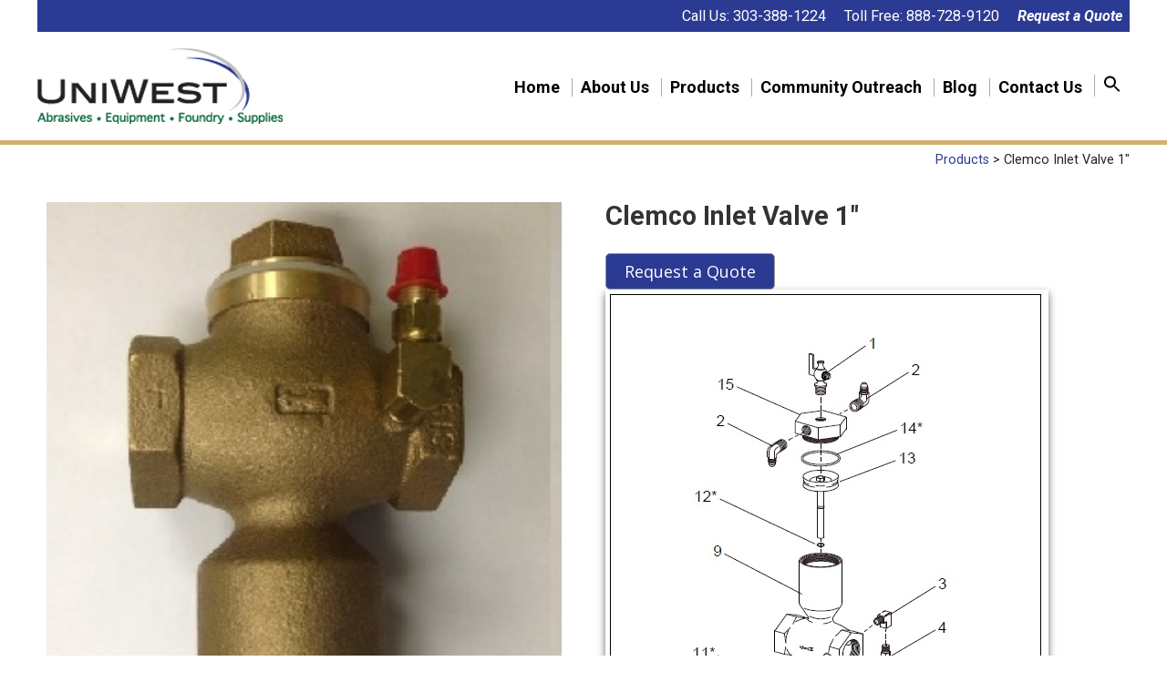

--- FILE ---
content_type: text/html; charset=UTF-8
request_url: https://unitedwesterndenver.com/product/clemco-inlet-valve-1/
body_size: 21030
content:
<!DOCTYPE html>
<html lang="en-US" prefix="og: https://ogp.me/ns#">
<head><meta charset="utf-8" /><script type="5984fcab5a608d77be4d8d95-text/javascript">if(navigator.userAgent.match(/MSIE|Internet Explorer/i)||navigator.userAgent.match(/Trident\/7\..*?rv:11/i)){var href=document.location.href;if(!href.match(/[?&]nowprocket/)){if(href.indexOf("?")==-1){if(href.indexOf("#")==-1){document.location.href=href+"?nowprocket=1"}else{document.location.href=href.replace("#","?nowprocket=1#")}}else{if(href.indexOf("#")==-1){document.location.href=href+"&nowprocket=1"}else{document.location.href=href.replace("#","&nowprocket=1#")}}}}</script><script type="5984fcab5a608d77be4d8d95-text/javascript">(()=>{class RocketLazyLoadScripts{constructor(){this.v="2.0.4",this.userEvents=["keydown","keyup","mousedown","mouseup","mousemove","mouseover","mouseout","touchmove","touchstart","touchend","touchcancel","wheel","click","dblclick","input"],this.attributeEvents=["onblur","onclick","oncontextmenu","ondblclick","onfocus","onmousedown","onmouseenter","onmouseleave","onmousemove","onmouseout","onmouseover","onmouseup","onmousewheel","onscroll","onsubmit"]}async t(){this.i(),this.o(),/iP(ad|hone)/.test(navigator.userAgent)&&this.h(),this.u(),this.l(this),this.m(),this.k(this),this.p(this),this._(),await Promise.all([this.R(),this.L()]),this.lastBreath=Date.now(),this.S(this),this.P(),this.D(),this.O(),this.M(),await this.C(this.delayedScripts.normal),await this.C(this.delayedScripts.defer),await this.C(this.delayedScripts.async),await this.T(),await this.F(),await this.j(),await this.A(),window.dispatchEvent(new Event("rocket-allScriptsLoaded")),this.everythingLoaded=!0,this.lastTouchEnd&&await new Promise(t=>setTimeout(t,500-Date.now()+this.lastTouchEnd)),this.I(),this.H(),this.U(),this.W()}i(){this.CSPIssue=sessionStorage.getItem("rocketCSPIssue"),document.addEventListener("securitypolicyviolation",t=>{this.CSPIssue||"script-src-elem"!==t.violatedDirective||"data"!==t.blockedURI||(this.CSPIssue=!0,sessionStorage.setItem("rocketCSPIssue",!0))},{isRocket:!0})}o(){window.addEventListener("pageshow",t=>{this.persisted=t.persisted,this.realWindowLoadedFired=!0},{isRocket:!0}),window.addEventListener("pagehide",()=>{this.onFirstUserAction=null},{isRocket:!0})}h(){let t;function e(e){t=e}window.addEventListener("touchstart",e,{isRocket:!0}),window.addEventListener("touchend",function i(o){o.changedTouches[0]&&t.changedTouches[0]&&Math.abs(o.changedTouches[0].pageX-t.changedTouches[0].pageX)<10&&Math.abs(o.changedTouches[0].pageY-t.changedTouches[0].pageY)<10&&o.timeStamp-t.timeStamp<200&&(window.removeEventListener("touchstart",e,{isRocket:!0}),window.removeEventListener("touchend",i,{isRocket:!0}),"INPUT"===o.target.tagName&&"text"===o.target.type||(o.target.dispatchEvent(new TouchEvent("touchend",{target:o.target,bubbles:!0})),o.target.dispatchEvent(new MouseEvent("mouseover",{target:o.target,bubbles:!0})),o.target.dispatchEvent(new PointerEvent("click",{target:o.target,bubbles:!0,cancelable:!0,detail:1,clientX:o.changedTouches[0].clientX,clientY:o.changedTouches[0].clientY})),event.preventDefault()))},{isRocket:!0})}q(t){this.userActionTriggered||("mousemove"!==t.type||this.firstMousemoveIgnored?"keyup"===t.type||"mouseover"===t.type||"mouseout"===t.type||(this.userActionTriggered=!0,this.onFirstUserAction&&this.onFirstUserAction()):this.firstMousemoveIgnored=!0),"click"===t.type&&t.preventDefault(),t.stopPropagation(),t.stopImmediatePropagation(),"touchstart"===this.lastEvent&&"touchend"===t.type&&(this.lastTouchEnd=Date.now()),"click"===t.type&&(this.lastTouchEnd=0),this.lastEvent=t.type,t.composedPath&&t.composedPath()[0].getRootNode()instanceof ShadowRoot&&(t.rocketTarget=t.composedPath()[0]),this.savedUserEvents.push(t)}u(){this.savedUserEvents=[],this.userEventHandler=this.q.bind(this),this.userEvents.forEach(t=>window.addEventListener(t,this.userEventHandler,{passive:!1,isRocket:!0})),document.addEventListener("visibilitychange",this.userEventHandler,{isRocket:!0})}U(){this.userEvents.forEach(t=>window.removeEventListener(t,this.userEventHandler,{passive:!1,isRocket:!0})),document.removeEventListener("visibilitychange",this.userEventHandler,{isRocket:!0}),this.savedUserEvents.forEach(t=>{(t.rocketTarget||t.target).dispatchEvent(new window[t.constructor.name](t.type,t))})}m(){const t="return false",e=Array.from(this.attributeEvents,t=>"data-rocket-"+t),i="["+this.attributeEvents.join("],[")+"]",o="[data-rocket-"+this.attributeEvents.join("],[data-rocket-")+"]",s=(e,i,o)=>{o&&o!==t&&(e.setAttribute("data-rocket-"+i,o),e["rocket"+i]=new Function("event",o),e.setAttribute(i,t))};new MutationObserver(t=>{for(const n of t)"attributes"===n.type&&(n.attributeName.startsWith("data-rocket-")||this.everythingLoaded?n.attributeName.startsWith("data-rocket-")&&this.everythingLoaded&&this.N(n.target,n.attributeName.substring(12)):s(n.target,n.attributeName,n.target.getAttribute(n.attributeName))),"childList"===n.type&&n.addedNodes.forEach(t=>{if(t.nodeType===Node.ELEMENT_NODE)if(this.everythingLoaded)for(const i of[t,...t.querySelectorAll(o)])for(const t of i.getAttributeNames())e.includes(t)&&this.N(i,t.substring(12));else for(const e of[t,...t.querySelectorAll(i)])for(const t of e.getAttributeNames())this.attributeEvents.includes(t)&&s(e,t,e.getAttribute(t))})}).observe(document,{subtree:!0,childList:!0,attributeFilter:[...this.attributeEvents,...e]})}I(){this.attributeEvents.forEach(t=>{document.querySelectorAll("[data-rocket-"+t+"]").forEach(e=>{this.N(e,t)})})}N(t,e){const i=t.getAttribute("data-rocket-"+e);i&&(t.setAttribute(e,i),t.removeAttribute("data-rocket-"+e))}k(t){Object.defineProperty(HTMLElement.prototype,"onclick",{get(){return this.rocketonclick||null},set(e){this.rocketonclick=e,this.setAttribute(t.everythingLoaded?"onclick":"data-rocket-onclick","this.rocketonclick(event)")}})}S(t){function e(e,i){let o=e[i];e[i]=null,Object.defineProperty(e,i,{get:()=>o,set(s){t.everythingLoaded?o=s:e["rocket"+i]=o=s}})}e(document,"onreadystatechange"),e(window,"onload"),e(window,"onpageshow");try{Object.defineProperty(document,"readyState",{get:()=>t.rocketReadyState,set(e){t.rocketReadyState=e},configurable:!0}),document.readyState="loading"}catch(t){console.log("WPRocket DJE readyState conflict, bypassing")}}l(t){this.originalAddEventListener=EventTarget.prototype.addEventListener,this.originalRemoveEventListener=EventTarget.prototype.removeEventListener,this.savedEventListeners=[],EventTarget.prototype.addEventListener=function(e,i,o){o&&o.isRocket||!t.B(e,this)&&!t.userEvents.includes(e)||t.B(e,this)&&!t.userActionTriggered||e.startsWith("rocket-")||t.everythingLoaded?t.originalAddEventListener.call(this,e,i,o):(t.savedEventListeners.push({target:this,remove:!1,type:e,func:i,options:o}),"mouseenter"!==e&&"mouseleave"!==e||t.originalAddEventListener.call(this,e,t.savedUserEvents.push,o))},EventTarget.prototype.removeEventListener=function(e,i,o){o&&o.isRocket||!t.B(e,this)&&!t.userEvents.includes(e)||t.B(e,this)&&!t.userActionTriggered||e.startsWith("rocket-")||t.everythingLoaded?t.originalRemoveEventListener.call(this,e,i,o):t.savedEventListeners.push({target:this,remove:!0,type:e,func:i,options:o})}}J(t,e){this.savedEventListeners=this.savedEventListeners.filter(i=>{let o=i.type,s=i.target||window;return e!==o||t!==s||(this.B(o,s)&&(i.type="rocket-"+o),this.$(i),!1)})}H(){EventTarget.prototype.addEventListener=this.originalAddEventListener,EventTarget.prototype.removeEventListener=this.originalRemoveEventListener,this.savedEventListeners.forEach(t=>this.$(t))}$(t){t.remove?this.originalRemoveEventListener.call(t.target,t.type,t.func,t.options):this.originalAddEventListener.call(t.target,t.type,t.func,t.options)}p(t){let e;function i(e){return t.everythingLoaded?e:e.split(" ").map(t=>"load"===t||t.startsWith("load.")?"rocket-jquery-load":t).join(" ")}function o(o){function s(e){const s=o.fn[e];o.fn[e]=o.fn.init.prototype[e]=function(){return this[0]===window&&t.userActionTriggered&&("string"==typeof arguments[0]||arguments[0]instanceof String?arguments[0]=i(arguments[0]):"object"==typeof arguments[0]&&Object.keys(arguments[0]).forEach(t=>{const e=arguments[0][t];delete arguments[0][t],arguments[0][i(t)]=e})),s.apply(this,arguments),this}}if(o&&o.fn&&!t.allJQueries.includes(o)){const e={DOMContentLoaded:[],"rocket-DOMContentLoaded":[]};for(const t in e)document.addEventListener(t,()=>{e[t].forEach(t=>t())},{isRocket:!0});o.fn.ready=o.fn.init.prototype.ready=function(i){function s(){parseInt(o.fn.jquery)>2?setTimeout(()=>i.bind(document)(o)):i.bind(document)(o)}return"function"==typeof i&&(t.realDomReadyFired?!t.userActionTriggered||t.fauxDomReadyFired?s():e["rocket-DOMContentLoaded"].push(s):e.DOMContentLoaded.push(s)),o([])},s("on"),s("one"),s("off"),t.allJQueries.push(o)}e=o}t.allJQueries=[],o(window.jQuery),Object.defineProperty(window,"jQuery",{get:()=>e,set(t){o(t)}})}P(){const t=new Map;document.write=document.writeln=function(e){const i=document.currentScript,o=document.createRange(),s=i.parentElement;let n=t.get(i);void 0===n&&(n=i.nextSibling,t.set(i,n));const c=document.createDocumentFragment();o.setStart(c,0),c.appendChild(o.createContextualFragment(e)),s.insertBefore(c,n)}}async R(){return new Promise(t=>{this.userActionTriggered?t():this.onFirstUserAction=t})}async L(){return new Promise(t=>{document.addEventListener("DOMContentLoaded",()=>{this.realDomReadyFired=!0,t()},{isRocket:!0})})}async j(){return this.realWindowLoadedFired?Promise.resolve():new Promise(t=>{window.addEventListener("load",t,{isRocket:!0})})}M(){this.pendingScripts=[];this.scriptsMutationObserver=new MutationObserver(t=>{for(const e of t)e.addedNodes.forEach(t=>{"SCRIPT"!==t.tagName||t.noModule||t.isWPRocket||this.pendingScripts.push({script:t,promise:new Promise(e=>{const i=()=>{const i=this.pendingScripts.findIndex(e=>e.script===t);i>=0&&this.pendingScripts.splice(i,1),e()};t.addEventListener("load",i,{isRocket:!0}),t.addEventListener("error",i,{isRocket:!0}),setTimeout(i,1e3)})})})}),this.scriptsMutationObserver.observe(document,{childList:!0,subtree:!0})}async F(){await this.X(),this.pendingScripts.length?(await this.pendingScripts[0].promise,await this.F()):this.scriptsMutationObserver.disconnect()}D(){this.delayedScripts={normal:[],async:[],defer:[]},document.querySelectorAll("script[type$=rocketlazyloadscript]").forEach(t=>{t.hasAttribute("data-rocket-src")?t.hasAttribute("async")&&!1!==t.async?this.delayedScripts.async.push(t):t.hasAttribute("defer")&&!1!==t.defer||"module"===t.getAttribute("data-rocket-type")?this.delayedScripts.defer.push(t):this.delayedScripts.normal.push(t):this.delayedScripts.normal.push(t)})}async _(){await this.L();let t=[];document.querySelectorAll("script[type$=rocketlazyloadscript][data-rocket-src]").forEach(e=>{let i=e.getAttribute("data-rocket-src");if(i&&!i.startsWith("data:")){i.startsWith("//")&&(i=location.protocol+i);try{const o=new URL(i).origin;o!==location.origin&&t.push({src:o,crossOrigin:e.crossOrigin||"module"===e.getAttribute("data-rocket-type")})}catch(t){}}}),t=[...new Map(t.map(t=>[JSON.stringify(t),t])).values()],this.Y(t,"preconnect")}async G(t){if(await this.K(),!0!==t.noModule||!("noModule"in HTMLScriptElement.prototype))return new Promise(e=>{let i;function o(){(i||t).setAttribute("data-rocket-status","executed"),e()}try{if(navigator.userAgent.includes("Firefox/")||""===navigator.vendor||this.CSPIssue)i=document.createElement("script"),[...t.attributes].forEach(t=>{let e=t.nodeName;"type"!==e&&("data-rocket-type"===e&&(e="type"),"data-rocket-src"===e&&(e="src"),i.setAttribute(e,t.nodeValue))}),t.text&&(i.text=t.text),t.nonce&&(i.nonce=t.nonce),i.hasAttribute("src")?(i.addEventListener("load",o,{isRocket:!0}),i.addEventListener("error",()=>{i.setAttribute("data-rocket-status","failed-network"),e()},{isRocket:!0}),setTimeout(()=>{i.isConnected||e()},1)):(i.text=t.text,o()),i.isWPRocket=!0,t.parentNode.replaceChild(i,t);else{const i=t.getAttribute("data-rocket-type"),s=t.getAttribute("data-rocket-src");i?(t.type=i,t.removeAttribute("data-rocket-type")):t.removeAttribute("type"),t.addEventListener("load",o,{isRocket:!0}),t.addEventListener("error",i=>{this.CSPIssue&&i.target.src.startsWith("data:")?(console.log("WPRocket: CSP fallback activated"),t.removeAttribute("src"),this.G(t).then(e)):(t.setAttribute("data-rocket-status","failed-network"),e())},{isRocket:!0}),s?(t.fetchPriority="high",t.removeAttribute("data-rocket-src"),t.src=s):t.src="data:text/javascript;base64,"+window.btoa(unescape(encodeURIComponent(t.text)))}}catch(i){t.setAttribute("data-rocket-status","failed-transform"),e()}});t.setAttribute("data-rocket-status","skipped")}async C(t){const e=t.shift();return e?(e.isConnected&&await this.G(e),this.C(t)):Promise.resolve()}O(){this.Y([...this.delayedScripts.normal,...this.delayedScripts.defer,...this.delayedScripts.async],"preload")}Y(t,e){this.trash=this.trash||[];let i=!0;var o=document.createDocumentFragment();t.forEach(t=>{const s=t.getAttribute&&t.getAttribute("data-rocket-src")||t.src;if(s&&!s.startsWith("data:")){const n=document.createElement("link");n.href=s,n.rel=e,"preconnect"!==e&&(n.as="script",n.fetchPriority=i?"high":"low"),t.getAttribute&&"module"===t.getAttribute("data-rocket-type")&&(n.crossOrigin=!0),t.crossOrigin&&(n.crossOrigin=t.crossOrigin),t.integrity&&(n.integrity=t.integrity),t.nonce&&(n.nonce=t.nonce),o.appendChild(n),this.trash.push(n),i=!1}}),document.head.appendChild(o)}W(){this.trash.forEach(t=>t.remove())}async T(){try{document.readyState="interactive"}catch(t){}this.fauxDomReadyFired=!0;try{await this.K(),this.J(document,"readystatechange"),document.dispatchEvent(new Event("rocket-readystatechange")),await this.K(),document.rocketonreadystatechange&&document.rocketonreadystatechange(),await this.K(),this.J(document,"DOMContentLoaded"),document.dispatchEvent(new Event("rocket-DOMContentLoaded")),await this.K(),this.J(window,"DOMContentLoaded"),window.dispatchEvent(new Event("rocket-DOMContentLoaded"))}catch(t){console.error(t)}}async A(){try{document.readyState="complete"}catch(t){}try{await this.K(),this.J(document,"readystatechange"),document.dispatchEvent(new Event("rocket-readystatechange")),await this.K(),document.rocketonreadystatechange&&document.rocketonreadystatechange(),await this.K(),this.J(window,"load"),window.dispatchEvent(new Event("rocket-load")),await this.K(),window.rocketonload&&window.rocketonload(),await this.K(),this.allJQueries.forEach(t=>t(window).trigger("rocket-jquery-load")),await this.K(),this.J(window,"pageshow");const t=new Event("rocket-pageshow");t.persisted=this.persisted,window.dispatchEvent(t),await this.K(),window.rocketonpageshow&&window.rocketonpageshow({persisted:this.persisted})}catch(t){console.error(t)}}async K(){Date.now()-this.lastBreath>45&&(await this.X(),this.lastBreath=Date.now())}async X(){return document.hidden?new Promise(t=>setTimeout(t)):new Promise(t=>requestAnimationFrame(t))}B(t,e){return e===document&&"readystatechange"===t||(e===document&&"DOMContentLoaded"===t||(e===window&&"DOMContentLoaded"===t||(e===window&&"load"===t||e===window&&"pageshow"===t)))}static run(){(new RocketLazyLoadScripts).t()}}RocketLazyLoadScripts.run()})();</script>
	<!--[if IE]>
	<meta http-equiv="X-UA-Compatible" content="IE=9; IE=8; IE=7; IE=edge" /><![endif]-->
	
	<meta name="viewport" content="width=device-width, initial-scale=1.0">
    <link rel="preconnect" href="https://fonts.gstatic.com">


    
    	<style>img:is([sizes="auto" i], [sizes^="auto," i]) { contain-intrinsic-size: 3000px 1500px }</style>
	
<!-- Search Engine Optimization by Rank Math - https://rankmath.com/ -->
<title>Clemco Inlet Valve 1&quot; - UniWest</title>
<link data-rocket-preload as="style" href="https://fonts.googleapis.com/css2?family=Roboto:ital,wght@0,400;0,700;1,400;1,700&#038;display=swap" rel="preload">
<link data-rocket-preload as="style" href="https://fonts.googleapis.com/css?family=PT%20Serif%3A400%2C700%7COpen%20Sans%3A400%2C400italic%2C700%2C700italic&#038;subset=latin%2Ccyrillic&#038;display=swap" rel="preload">
<script src="/cdn-cgi/scripts/7d0fa10a/cloudflare-static/rocket-loader.min.js" data-cf-settings="5984fcab5a608d77be4d8d95-|49"></script><link href="https://fonts.googleapis.com/css2?family=Roboto:ital,wght@0,400;0,700;1,400;1,700&#038;display=swap" media="print" onload="this.media=&#039;all&#039;" rel="stylesheet">
<noscript data-wpr-hosted-gf-parameters=""><link rel="stylesheet" href="https://fonts.googleapis.com/css2?family=Roboto:ital,wght@0,400;0,700;1,400;1,700&#038;display=swap"></noscript>
<script src="/cdn-cgi/scripts/7d0fa10a/cloudflare-static/rocket-loader.min.js" data-cf-settings="5984fcab5a608d77be4d8d95-|49"></script><link href="https://fonts.googleapis.com/css?family=PT%20Serif%3A400%2C700%7COpen%20Sans%3A400%2C400italic%2C700%2C700italic&#038;subset=latin%2Ccyrillic&#038;display=swap" media="print" onload="this.media=&#039;all&#039;" rel="stylesheet">
<noscript data-wpr-hosted-gf-parameters=""><link rel="stylesheet" href="https://fonts.googleapis.com/css?family=PT%20Serif%3A400%2C700%7COpen%20Sans%3A400%2C400italic%2C700%2C700italic&#038;subset=latin%2Ccyrillic&#038;display=swap"></noscript>
<meta name="robots" content="follow, index, max-snippet:-1, max-video-preview:-1, max-image-preview:large"/>
<link rel="canonical" href="https://unitedwesterndenver.com/product/clemco-inlet-valve-1/" />
<meta property="og:locale" content="en_US" />
<meta property="og:type" content="product" />
<meta property="og:title" content="Clemco Inlet Valve 1&quot; - UniWest" />
<meta property="og:description" content="&lt;img class=&quot;alignnone wp-image-614 size-full&quot; src=&quot;http://unitedwesterndenver.com/wp-content/uploads/Inlet_Valve_1_inch_diagram.jpeg&quot; alt=&quot;Inlet_Valve_1_inch_diagram&quot; width=&quot;486&quot; height=&quot;679&quot; /&gt;" />
<meta property="og:url" content="https://unitedwesterndenver.com/product/clemco-inlet-valve-1/" />
<meta property="og:site_name" content="UniWest" />
<meta property="og:updated_time" content="2021-08-18T04:32:27-06:00" />
<meta property="og:image" content="https://unitedwesterndenver.com/wp-content/uploads/inlet-valve-1-inch-photo7-rotated.jpeg" />
<meta property="og:image:secure_url" content="https://unitedwesterndenver.com/wp-content/uploads/inlet-valve-1-inch-photo7-rotated.jpeg" />
<meta property="og:image:width" content="276" />
<meta property="og:image:height" content="379" />
<meta property="og:image:alt" content="inlet valve 1 inch photo7" />
<meta property="og:image:type" content="image/jpeg" />
<meta property="product:price:currency" content="USD" />
<meta property="product:availability" content="instock" />
<meta name="twitter:card" content="summary_large_image" />
<meta name="twitter:title" content="Clemco Inlet Valve 1&quot; - UniWest" />
<meta name="twitter:description" content="&lt;img class=&quot;alignnone wp-image-614 size-full&quot; src=&quot;http://unitedwesterndenver.com/wp-content/uploads/Inlet_Valve_1_inch_diagram.jpeg&quot; alt=&quot;Inlet_Valve_1_inch_diagram&quot; width=&quot;486&quot; height=&quot;679&quot; /&gt;" />
<meta name="twitter:image" content="https://unitedwesterndenver.com/wp-content/uploads/inlet-valve-1-inch-photo7-rotated.jpeg" />
<script type="application/ld+json" class="rank-math-schema">{"@context":"https://schema.org","@graph":[{"@type":"Organization","@id":"https://unitedwesterndenver.com/#organization","name":"United Western Denver","url":"http://unitedwesterndenver.com","logo":{"@type":"ImageObject","@id":"https://unitedwesterndenver.com/#logo","url":"http://unitedwesterndenver.com/wp-content/uploads/uniwest-logo.png","contentUrl":"http://unitedwesterndenver.com/wp-content/uploads/uniwest-logo.png","caption":"United Western Denver","inLanguage":"en-US","width":"269","height":"83"}},{"@type":"WebSite","@id":"https://unitedwesterndenver.com/#website","url":"https://unitedwesterndenver.com","name":"United Western Denver","publisher":{"@id":"https://unitedwesterndenver.com/#organization"},"inLanguage":"en-US"},{"@type":"ImageObject","@id":"https://unitedwesterndenver.com/wp-content/uploads/inlet-valve-1-inch-photo7-rotated.jpeg","url":"https://unitedwesterndenver.com/wp-content/uploads/inlet-valve-1-inch-photo7-rotated.jpeg","width":"276","height":"379","caption":"inlet valve 1 inch photo7","inLanguage":"en-US"},{"@type":"ItemPage","@id":"https://unitedwesterndenver.com/product/clemco-inlet-valve-1/#webpage","url":"https://unitedwesterndenver.com/product/clemco-inlet-valve-1/","name":"Clemco Inlet Valve 1&quot; - UniWest","datePublished":"2021-08-18T04:17:47-06:00","dateModified":"2021-08-18T04:32:27-06:00","isPartOf":{"@id":"https://unitedwesterndenver.com/#website"},"primaryImageOfPage":{"@id":"https://unitedwesterndenver.com/wp-content/uploads/inlet-valve-1-inch-photo7-rotated.jpeg"},"inLanguage":"en-US"},{"@type":"Product","name":"Clemco Inlet Valve 1\" - UniWest","category":"Sandblast Equipment &amp; Supplies &gt; Valves &amp; Controls &gt; Valves &amp; Deadman Triggers","mainEntityOfPage":{"@id":"https://unitedwesterndenver.com/product/clemco-inlet-valve-1/#webpage"},"image":[{"@type":"ImageObject","url":"https://unitedwesterndenver.com/wp-content/uploads/inlet-valve-1-inch-photo7-rotated.jpeg","height":"379","width":"276"}],"@id":"https://unitedwesterndenver.com/product/clemco-inlet-valve-1/#richSnippet"}]}</script>
<!-- /Rank Math WordPress SEO plugin -->

<link rel='dns-prefetch' href='//fonts.googleapis.com' />
<link href='https://fonts.gstatic.com' crossorigin rel='preconnect' />
<link rel="alternate" type="application/rss+xml" title="UniWest &raquo; Feed" href="https://unitedwesterndenver.com/feed/" />
<link rel="alternate" type="application/rss+xml" title="UniWest &raquo; Comments Feed" href="https://unitedwesterndenver.com/comments/feed/" />
		<style>
			.lazyload,
			.lazyloading {
				max-width: 100%;
			}
		</style>
		<link data-minify="1" rel='stylesheet' id='font-awesome-css' href='https://unitedwesterndenver.com/wp-content/cache/min/1/wp-content/plugins/woocommerce-ajax-filters/berocket/assets/css/font-awesome.min.css?ver=1767943153' type='text/css' media='all' />
<link rel='stylesheet' id='berocket_aapf_widget-style-css' href='https://unitedwesterndenver.com/wp-content/plugins/woocommerce-ajax-filters/assets/frontend/css/fullmain.min.css?ver=3.1.9.4' type='text/css' media='all' />
<link data-minify="1" rel='stylesheet' id='pt-cv-public-style-css' href='https://unitedwesterndenver.com/wp-content/cache/min/1/wp-content/plugins/content-views-query-and-display-post-page/public/assets/css/cv.css?ver=1767943153' type='text/css' media='all' />
<style id='wp-emoji-styles-inline-css' type='text/css'>

	img.wp-smiley, img.emoji {
		display: inline !important;
		border: none !important;
		box-shadow: none !important;
		height: 1em !important;
		width: 1em !important;
		margin: 0 0.07em !important;
		vertical-align: -0.1em !important;
		background: none !important;
		padding: 0 !important;
	}
</style>
<link rel='stylesheet' id='foobox-free-min-css' href='https://unitedwesterndenver.com/wp-content/plugins/foobox-image-lightbox/free/css/foobox.free.min.css?ver=2.7.35' type='text/css' media='all' />
<link data-minify="1" rel='stylesheet' id='widgetopts-styles-css' href='https://unitedwesterndenver.com/wp-content/cache/min/1/wp-content/plugins/widget-options/assets/css/widget-options.css?ver=1767943153' type='text/css' media='all' />
<link data-minify="1" rel='stylesheet' id='woocommerce-layout-css' href='https://unitedwesterndenver.com/wp-content/cache/min/1/wp-content/plugins/woocommerce/assets/css/woocommerce-layout.css?ver=1767943153' type='text/css' media='all' />
<link data-minify="1" rel='stylesheet' id='woocommerce-smallscreen-css' href='https://unitedwesterndenver.com/wp-content/cache/min/1/wp-content/plugins/woocommerce/assets/css/woocommerce-smallscreen.css?ver=1767943153' type='text/css' media='only screen and (max-width: 768px)' />
<link data-minify="1" rel='stylesheet' id='woocommerce-general-css' href='https://unitedwesterndenver.com/wp-content/cache/min/1/wp-content/plugins/woocommerce/assets/css/woocommerce.css?ver=1767943153' type='text/css' media='all' />
<style id='woocommerce-inline-inline-css' type='text/css'>
.woocommerce form .form-row .required { visibility: visible; }
</style>
<link data-minify="1" rel='stylesheet' id='wooswipe-pswp-css-css' href='https://unitedwesterndenver.com/wp-content/cache/min/1/wp-content/plugins/wooswipe/public/pswp/photoswipe.css?ver=1767943153' type='text/css' media='all' />
<link data-minify="1" rel='stylesheet' id='wooswipe-pswp-skin-css' href='https://unitedwesterndenver.com/wp-content/cache/min/1/wp-content/plugins/wooswipe/public/pswp/default-skin/default-skin.css?ver=1767943153' type='text/css' media='all' />
<link data-minify="1" rel='stylesheet' id='wooswipe-slick-css-css' href='https://unitedwesterndenver.com/wp-content/cache/min/1/wp-content/plugins/wooswipe/public/slick/slick.css?ver=1767943153' type='text/css' media='all' />
<link data-minify="1" rel='stylesheet' id='wooswipe-slick-theme-css' href='https://unitedwesterndenver.com/wp-content/cache/min/1/wp-content/plugins/wooswipe/public/slick/slick-theme.css?ver=1767943153' type='text/css' media='all' />
<link data-minify="1" rel='stylesheet' id='wooswipe-css-css' href='https://unitedwesterndenver.com/wp-content/cache/min/1/wp-content/plugins/wooswipe/public/css/wooswipe.css?ver=1767943153' type='text/css' media='all' />
<link rel='stylesheet' id='ivory-search-styles-css' href='https://unitedwesterndenver.com/wp-content/plugins/add-search-to-menu/public/css/ivory-search.min.css?ver=5.5.13' type='text/css' media='all' />
<link data-minify="1" rel='stylesheet' id='eeb-css-frontend-css' href='https://unitedwesterndenver.com/wp-content/cache/min/1/wp-content/plugins/email-encoder-bundle/assets/css/style.css?ver=1767943153' type='text/css' media='all' />
<link data-minify="1" rel='stylesheet' id='brands-styles-css' href='https://unitedwesterndenver.com/wp-content/cache/min/1/wp-content/plugins/woocommerce/assets/css/brands.css?ver=1767943153' type='text/css' media='all' />
<link data-minify="1" rel='stylesheet' id='parent-style-css' href='https://unitedwesterndenver.com/wp-content/cache/min/1/wp-content/themes/basic/style.css?ver=1767943153' type='text/css' media='all' />

<link data-minify="1" rel='stylesheet' id='basic-style-css' href='https://unitedwesterndenver.com/wp-content/cache/min/1/wp-content/themes/basic-child/style.css?ver=1767943153' type='text/css' media='all' />
<script type="rocketlazyloadscript" data-rocket-type="text/javascript" data-rocket-src="https://unitedwesterndenver.com/wp-includes/js/jquery/jquery.min.js?ver=3.7.1" id="jquery-core-js" data-rocket-defer defer></script>
<script type="rocketlazyloadscript" data-rocket-type="text/javascript" data-rocket-src="https://unitedwesterndenver.com/wp-includes/js/jquery/jquery-migrate.min.js?ver=3.4.1" id="jquery-migrate-js" data-rocket-defer defer></script>
<script type="rocketlazyloadscript" data-rocket-type="text/javascript" data-rocket-src="https://unitedwesterndenver.com/wp-includes/js/tinymce/tinymce.min.js?ver=49110-20250317" id="wp-tinymce-root-js" data-rocket-defer defer></script>
<script type="rocketlazyloadscript" data-rocket-type="text/javascript" data-rocket-src="https://unitedwesterndenver.com/wp-includes/js/tinymce/plugins/compat3x/plugin.min.js?ver=49110-20250317" id="wp-tinymce-js" data-rocket-defer defer></script>
<script type="rocketlazyloadscript" data-rocket-type="text/javascript" data-rocket-src="https://unitedwesterndenver.com/wp-content/plugins/woocommerce/assets/js/jquery-blockui/jquery.blockUI.min.js?ver=2.7.0-wc.10.3.7" id="wc-jquery-blockui-js" defer="defer" data-wp-strategy="defer"></script>
<script type="5984fcab5a608d77be4d8d95-text/javascript" id="wc-add-to-cart-js-extra">
/* <![CDATA[ */
var wc_add_to_cart_params = {"ajax_url":"\/wp-admin\/admin-ajax.php","wc_ajax_url":"\/?wc-ajax=%%endpoint%%","i18n_view_cart":"View cart","cart_url":"https:\/\/unitedwesterndenver.com\/cart\/","is_cart":"","cart_redirect_after_add":"no"};
/* ]]> */
</script>
<script type="rocketlazyloadscript" data-rocket-type="text/javascript" data-rocket-src="https://unitedwesterndenver.com/wp-content/plugins/woocommerce/assets/js/frontend/add-to-cart.min.js?ver=10.3.7" id="wc-add-to-cart-js" defer="defer" data-wp-strategy="defer"></script>
<script type="5984fcab5a608d77be4d8d95-text/javascript" id="wc-single-product-js-extra">
/* <![CDATA[ */
var wc_single_product_params = {"i18n_required_rating_text":"Please select a rating","i18n_rating_options":["1 of 5 stars","2 of 5 stars","3 of 5 stars","4 of 5 stars","5 of 5 stars"],"i18n_product_gallery_trigger_text":"View full-screen image gallery","review_rating_required":"yes","flexslider":{"rtl":false,"animation":"slide","smoothHeight":true,"directionNav":false,"controlNav":"thumbnails","slideshow":false,"animationSpeed":500,"animationLoop":false,"allowOneSlide":false},"zoom_enabled":"","zoom_options":[],"photoswipe_enabled":"","photoswipe_options":{"shareEl":false,"closeOnScroll":false,"history":false,"hideAnimationDuration":0,"showAnimationDuration":0},"flexslider_enabled":""};
/* ]]> */
</script>
<script type="rocketlazyloadscript" data-rocket-type="text/javascript" data-rocket-src="https://unitedwesterndenver.com/wp-content/plugins/woocommerce/assets/js/frontend/single-product.min.js?ver=10.3.7" id="wc-single-product-js" defer="defer" data-wp-strategy="defer"></script>
<script type="rocketlazyloadscript" data-rocket-type="text/javascript" data-rocket-src="https://unitedwesterndenver.com/wp-content/plugins/woocommerce/assets/js/js-cookie/js.cookie.min.js?ver=2.1.4-wc.10.3.7" id="wc-js-cookie-js" defer="defer" data-wp-strategy="defer"></script>
<script type="5984fcab5a608d77be4d8d95-text/javascript" id="woocommerce-js-extra">
/* <![CDATA[ */
var woocommerce_params = {"ajax_url":"\/wp-admin\/admin-ajax.php","wc_ajax_url":"\/?wc-ajax=%%endpoint%%","i18n_password_show":"Show password","i18n_password_hide":"Hide password"};
/* ]]> */
</script>
<script type="rocketlazyloadscript" data-rocket-type="text/javascript" data-rocket-src="https://unitedwesterndenver.com/wp-content/plugins/woocommerce/assets/js/frontend/woocommerce.min.js?ver=10.3.7" id="woocommerce-js" defer="defer" data-wp-strategy="defer"></script>
<script type="rocketlazyloadscript" data-rocket-type="text/javascript" data-rocket-src="https://unitedwesterndenver.com/wp-content/plugins/wooswipe/public/pswp/photoswipe.min.js?ver=3.0.1" id="wooswipe-pswp-js" data-rocket-defer defer></script>
<script type="rocketlazyloadscript" data-rocket-type="text/javascript" data-rocket-src="https://unitedwesterndenver.com/wp-content/plugins/wooswipe/public/pswp/photoswipe-ui-default.min.js?ver=3.0.1" id="wooswipe-pswp-ui-js" data-rocket-defer defer></script>
<script type="rocketlazyloadscript" data-rocket-type="text/javascript" data-rocket-src="https://unitedwesterndenver.com/wp-content/plugins/wooswipe/public/slick/slick.min.js?ver=3.0.1" id="wooswipe-slick-js" data-rocket-defer defer></script>
<script type="rocketlazyloadscript" data-minify="1" data-rocket-type="text/javascript" data-rocket-src="https://unitedwesterndenver.com/wp-content/cache/min/1/wp-content/plugins/email-encoder-bundle/assets/js/custom.js?ver=1766527668" id="eeb-js-frontend-js" data-rocket-defer defer></script>
<script type="rocketlazyloadscript" data-rocket-type="text/javascript" id="foobox-free-min-js-before">
/* <![CDATA[ */
/* Run FooBox FREE (v2.7.35) */
var FOOBOX = window.FOOBOX = {
	ready: true,
	disableOthers: false,
	o: {wordpress: { enabled: true }, captions: { dataTitle: ["captionTitle","title"], dataDesc: ["captionDesc","description"] }, rel: '', excludes:'.fbx-link,.nofoobox,.nolightbox,a[href*="pinterest.com/pin/create/button/"]', affiliate : { enabled: false }, error: "Could not load the item"},
	selectors: [
		".gallery", ".wp-block-gallery", ".wp-caption", ".wp-block-image", "a:has(img[class*=wp-image-])", ".foobox"
	],
	pre: function( $ ){
		// Custom JavaScript (Pre)
		
	},
	post: function( $ ){
		// Custom JavaScript (Post)
		
		// Custom Captions Code
		
	},
	custom: function( $ ){
		// Custom Extra JS
		
	}
};
/* ]]> */
</script>
<script type="rocketlazyloadscript" data-rocket-type="text/javascript" data-rocket-src="https://unitedwesterndenver.com/wp-content/plugins/foobox-image-lightbox/free/js/foobox.free.min.js?ver=2.7.35" id="foobox-free-min-js" data-rocket-defer defer></script>
<link rel="https://api.w.org/" href="https://unitedwesterndenver.com/wp-json/" /><link rel="alternate" title="JSON" type="application/json" href="https://unitedwesterndenver.com/wp-json/wp/v2/product/613" /><link rel="EditURI" type="application/rsd+xml" title="RSD" href="https://unitedwesterndenver.com/xmlrpc.php?rsd" />
<meta name="generator" content="WordPress 6.8.3" />
<link rel='shortlink' href='https://unitedwesterndenver.com/?p=613' />
<link rel="alternate" title="oEmbed (JSON)" type="application/json+oembed" href="https://unitedwesterndenver.com/wp-json/oembed/1.0/embed?url=https%3A%2F%2Funitedwesterndenver.com%2Fproduct%2Fclemco-inlet-valve-1%2F" />
<link rel="alternate" title="oEmbed (XML)" type="text/xml+oembed" href="https://unitedwesterndenver.com/wp-json/oembed/1.0/embed?url=https%3A%2F%2Funitedwesterndenver.com%2Fproduct%2Fclemco-inlet-valve-1%2F&#038;format=xml" />
<!-- HFCM by 99 Robots - Snippet # 1: GA4 -->
<!-- Global site tag (gtag.js) - Google Analytics -->
<script type="rocketlazyloadscript" async data-rocket-src="https://www.googletagmanager.com/gtag/js?id=G-5V5C5QDMEE"></script>
<script type="rocketlazyloadscript">
  window.dataLayer = window.dataLayer || [];
  function gtag(){dataLayer.push(arguments);}
  gtag('js', new Date());

  gtag('config', 'G-5V5C5QDMEE');
</script>
<!-- /end HFCM by 99 Robots -->
<!-- HFCM by 99 Robots - Snippet # 2: RollWorks -->
<script type="rocketlazyloadscript" data-rocket-type="text/javascript"> adroll_adv_id = "FWCBDBIDIZBSLM3PSSQTYC"; adroll_pix_id = "AW6F2NYG35FINEZ6B4G7NU"; adroll_version = "2.0";  (function(w, d, e, o, a) { w.__adroll_loaded = true; w.adroll = w.adroll || []; w.adroll.f = [ 'setProperties', 'identify', 'track', 'identify_email', 'get_cookie' ]; var roundtripUrl = "https://s.adroll.com/j/" + adroll_adv_id + "/roundtrip.js"; for (a = 0; a < w.adroll.f.length; a++) { w.adroll[w.adroll.f[a]] = w.adroll[w.adroll.f[a]] || (function(n) { return function() { w.adroll.push([ n, arguments ]) } })(w.adroll.f[a]) }  e = d.createElement('script'); o = d.getElementsByTagName('script')[0]; e.async = 1; e.src = roundtripUrl; o.parentNode.insertBefore(e, o); })(window, document); adroll.track("pageView"); </script> 
<!-- /end HFCM by 99 Robots -->
<script type="rocketlazyloadscript" data-rocket-type="text/javascript" data-rocket-src="https://secure.smart-business-ingenuity.com/js/263461.js"  data-rocket-defer defer></script> 
<noscript><img alt="" src="https://secure.smart-business-ingenuity.com/263461.png" style="display:none;" /></noscript><style></style><style>.woocommerce-product-gallery{ opacity: 1 !important; }</style>		<script type="rocketlazyloadscript">
			document.documentElement.className = document.documentElement.className.replace('no-js', 'js');
		</script>
				<style>
			.no-js img.lazyload {
				display: none;
			}

			figure.wp-block-image img.lazyloading {
				min-width: 150px;
			}

			.lazyload,
			.lazyloading {
				--smush-placeholder-width: 100px;
				--smush-placeholder-aspect-ratio: 1/1;
				width: var(--smush-image-width, var(--smush-placeholder-width)) !important;
				aspect-ratio: var(--smush-image-aspect-ratio, var(--smush-placeholder-aspect-ratio)) !important;
			}

						.lazyload, .lazyloading {
				opacity: 0;
			}

			.lazyloaded {
				opacity: 1;
				transition: opacity 400ms;
				transition-delay: 0ms;
			}

					</style>
		<!-- BEGIN Customizer CSS -->
<style type='text/css' id='basic-customizer-css'>#logo{color:#ffffff}a:hover,#logo,.bx-controls a:hover .fa{color:#000000}a:hover{color:#000000}blockquote,q,input:focus,textarea:focus,select:focus{border-color:#000000}input[type=submit],input[type=button],button,.submit,.button,.woocommerce #respond input#submit.alt,.woocommerce a.button.alt,.woocommerce button.button.alt, .woocommerce input.button.alt,.woocommerce #respond input#submit.alt:hover,.woocommerce a.button.alt:hover,.woocommerce button.button.alt:hover,.woocommerce input.button.alt:hover,#mobile-menu,.top-menu,.top-menu .sub-menu,.top-menu .children,.more-link,.nav-links a:hover,.nav-links .current,#footer{background-color:#000000}@media screen and (max-width:1023px){.topnav{background-color:#000000}}</style>
<!-- END Customizer CSS -->
	<noscript><style>.woocommerce-product-gallery{ opacity: 1 !important; }</style></noscript>
	
<!-- header html from theme option -->
<link rel="icon" href="https://unitedwesterndenver.com/wp-content/uploads/logo-icon.png" sizes="32x32" />
<link rel="icon" href="https://unitedwesterndenver.com/wp-content/uploads/logo-icon.png" sizes="192x192" />
<link rel="apple-touch-icon" href="https://unitedwesterndenver.com/wp-content/uploads/logo-icon.png" />
<meta name="msapplication-TileImage" content="https://unitedwesterndenver.com/wp-content/uploads/logo-icon.png" />
<style type="text/css" media="screen">.is-menu path.search-icon-path { fill: #000000;}body .popup-search-close:after, body .search-close:after { border-color: #000000;}body .popup-search-close:before, body .search-close:before { border-color: #000000;}</style>	
<meta name="generator" content="WP Rocket 3.20.2" data-wpr-features="wpr_delay_js wpr_defer_js wpr_minify_js wpr_minify_css wpr_preload_links wpr_desktop" /></head>
<body class="wp-singular product-template-default single single-product postid-613 wp-custom-logo wp-theme-basic wp-child-theme-basic-child theme-basic woocommerce woocommerce-page woocommerce-no-js basic metaslider-plugin layout-full">
<div data-rocket-location-hash="9350191018552bec7e6c776a3c48a27a" class="wrapper clearfix">

        <div data-rocket-location-hash="2067162038aa1954c61b5976ddeca5dd" class="top-widget"> <div data-rocket-location-hash="0766c297e9ca55745893e89b5d67aaf6" id="siteorigin-panels-builder-2" class="widget widget_siteorigin-panels-builder"><div id="pl-w63cebc5f7c0e4"  class="panel-layout" ><div id="pg-w63cebc5f7c0e4-0"  class="panel-grid panel-has-style" ><div class="siteorigin-panels-stretch panel-row-style panel-row-style-for-w63cebc5f7c0e4-0" data-stretch-type="full" ><div id="pgc-w63cebc5f7c0e4-0-0"  class="panel-grid-cell" ><div id="panel-w63cebc5f7c0e4-0-0-0" class="so-panel widget widget_sow-editor panel-first-child panel-last-child widgetopts-SO" data-index="0" ><div
			
			class="so-widget-sow-editor so-widget-sow-editor-base"
			
		>
<div class="siteorigin-widget-tinymce textwidget">
	<ul>
<li><span class="white">Call Us: <a href="tel:13033881224">303-388-1224</a></span></li>
<li><span class="white">Toll Free: <a href="tel:18887289120">888-728-9120</a></span></li>
<li><span class="white"><em><strong><a href="https://unitedwesterndenver.com/request-a-quote/">Request a Quote</a></strong></em></span><span class="white"><em><strong><br />
</strong></em></span></li>
</ul>
</div>
</div></div></div></div></div></div></div> </div>


		<!-- BEGIN header -->
	<header data-rocket-location-hash="1cac1977592f64c999e0bd3db9243824" id="header" class="clearfix">

        <div data-rocket-location-hash="c5a8df6084b415f8f0f661aab6aa7ae7" class="header-top-wrap">
                


                        <div class="sitetitle maxwidth grid ">

                <div class="logo">

                                            <a id="logo" href="https://unitedwesterndenver.com/" class="blog-name">
                    <img width="269" height="83" data-src="https://unitedwesterndenver.com/wp-content/uploads/uniwest-logo.png" class="custom-logo custom-logo- lazyload" alt="Uniwest logo" decoding="async" src="[data-uri]" style="--smush-placeholder-width: 269px; --smush-placeholder-aspect-ratio: 269/83;" />UniWest                        </a>
                    
                    
                    
                </div>
                            </div>        


		        <div class="topnav">

			<div id="mobile-menu" class="mm-active">Menu</div>

			<nav>
				<ul class="top-menu maxwidth clearfix"><li id="menu-item-13" class="menu-item menu-item-type-post_type menu-item-object-page menu-item-home menu-item-13"><a href="https://unitedwesterndenver.com/">Home</a></li>
<li id="menu-item-24" class="menu-item menu-item-type-post_type menu-item-object-page menu-item-24"><a href="https://unitedwesterndenver.com/about-us/">About Us</a></li>
<li id="menu-item-60" class="menu-item menu-item-type-post_type menu-item-object-page menu-item-has-children current_page_parent menu-item-60"><a href="https://unitedwesterndenver.com/products/">Products</a><span class="open-submenu"></span>
<ul class="sub-menu">
	<li id="menu-item-830" class="menu-item menu-item-type-taxonomy menu-item-object-product_cat menu-item-830"><a href="https://unitedwesterndenver.com/product-category/blasting-media/">Blasting Media</a></li>
	<li id="menu-item-831" class="menu-item menu-item-type-taxonomy menu-item-object-product_cat menu-item-831"><a href="https://unitedwesterndenver.com/product-category/finishing/">Finishing</a></li>
	<li id="menu-item-832" class="menu-item menu-item-type-taxonomy menu-item-object-product_cat menu-item-832"><a href="https://unitedwesterndenver.com/product-category/foundry/">Foundry</a></li>
	<li id="menu-item-833" class="menu-item menu-item-type-taxonomy menu-item-object-product_cat menu-item-833"><a href="https://unitedwesterndenver.com/product-category/industrial-equipment/">Industrial Equipment</a></li>
	<li id="menu-item-834" class="menu-item menu-item-type-taxonomy menu-item-object-product_cat menu-item-834"><a href="https://unitedwesterndenver.com/product-category/industrial-sands/">Industrial Sands</a></li>
	<li id="menu-item-837" class="menu-item menu-item-type-taxonomy menu-item-object-product_cat current-product-ancestor menu-item-837"><a href="https://unitedwesterndenver.com/product-category/sandblast-equipment-supplies/">Sandblast Equipment &amp; Supplies</a></li>
	<li id="menu-item-838" class="menu-item menu-item-type-taxonomy menu-item-object-product_cat menu-item-838"><a href="https://unitedwesterndenver.com/product-category/waterjet/">Waterjet</a></li>
</ul>
</li>
<li id="menu-item-28" class="menu-item menu-item-type-post_type menu-item-object-page menu-item-28"><a href="https://unitedwesterndenver.com/community-outreach/">Community Outreach</a></li>
<li id="menu-item-1213" class="menu-item menu-item-type-post_type menu-item-object-page menu-item-1213"><a href="https://unitedwesterndenver.com/blog/">Blog</a></li>
<li id="menu-item-32" class="menu-item menu-item-type-post_type menu-item-object-page menu-item-32"><a href="https://unitedwesterndenver.com/contact-us/">Contact Us</a></li>
<li class=" astm-search-menu is-menu is-dropdown menu-item"><a href="#" role="button" aria-label="Search Icon Link"><svg width="20" height="20" class="search-icon" role="img" viewBox="2 9 20 5" focusable="false" aria-label="Search">
						<path class="search-icon-path" d="M15.5 14h-.79l-.28-.27C15.41 12.59 16 11.11 16 9.5 16 5.91 13.09 3 9.5 3S3 5.91 3 9.5 5.91 16 9.5 16c1.61 0 3.09-.59 4.23-1.57l.27.28v.79l5 4.99L20.49 19l-4.99-5zm-6 0C7.01 14 5 11.99 5 9.5S7.01 5 9.5 5 14 7.01 14 9.5 11.99 14 9.5 14z"></path></svg></a><form  class="is-search-form is-form-style is-form-style-3 is-form-id-0 " action="https://unitedwesterndenver.com/" method="get" role="search" ><label for="is-search-input-0"><span class="is-screen-reader-text">Search for:</span><input  type="search" id="is-search-input-0" name="s" value="" class="is-search-input" placeholder="Search here..." autocomplete=off /></label><button type="submit" class="is-search-submit"><span class="is-screen-reader-text">Search Button</span><span class="is-search-icon"><svg focusable="false" aria-label="Search" xmlns="http://www.w3.org/2000/svg" viewBox="0 0 24 24" width="24px"><path d="M15.5 14h-.79l-.28-.27C15.41 12.59 16 11.11 16 9.5 16 5.91 13.09 3 9.5 3S3 5.91 3 9.5 5.91 16 9.5 16c1.61 0 3.09-.59 4.23-1.57l.27.28v.79l5 4.99L20.49 19l-4.99-5zm-6 0C7.01 14 5 11.99 5 9.5S7.01 5 9.5 5 14 7.01 14 9.5 11.99 14 9.5 14z"></path></svg></span></button></form><div class="search-close"></div></li></ul>			</nav>

		</div>
				

		
	</div>
	<!-- END header-right -->
		
                </div>

	</header>
	<!-- END header -->

		



	<div data-rocket-location-hash="d021a816a51457730dc6b0484c675e71" id="main" class="maxwidth clearfix">
	
	
        <div data-rocket-location-hash="9ae6d91494ac19cdd2ec71ebc774a9a6" class="content-top-widget"> <div data-rocket-location-hash="2dc284f781b1c17167662a68673ca941" id="bcn_widget-2" class="extendedwopts-md-right widget widget_breadcrumb_navxt"><div class="breadcrumbs" vocab="https://schema.org/" typeof="BreadcrumbList"><span property="itemListElement" typeof="ListItem"><a property="item" typeof="WebPage" title="Go to Products." href="https://unitedwesterndenver.com/products/" class="archive post-product-archive" ><span property="name">Products</span></a><meta property="position" content="1"></span> &gt; <span property="itemListElement" typeof="ListItem"><span property="name" class="post post-product current-item">Clemco Inlet Valve 1&#8243;</span><meta property="url" content="https://unitedwesterndenver.com/product/clemco-inlet-valve-1/"><meta property="position" content="2"></span></div></div> </div>

		<!-- BEGIN content -->
	
    <main data-rocket-location-hash="9b2b49cc8a2cd935afb828d9ad6ff26e" id="content" class="content">
		
		<div data-rocket-location-hash="8642832153a30aa590095983f20d6f0e" class="woocommerce-notices-wrapper"></div><div data-rocket-location-hash="0e16c0ee8b2fde175b8ad23ad2aa688a" id="product-613" class="product type-product post-613 status-publish first instock product_cat-clemco-valves-controls has-post-thumbnail shipping-taxable product-type-simple">

	
<!-- This file should primarily consist of HTML with a little bit of PHP. -->
<div id="wooswipe" class="images">
    <input type="hidden" name="main-image-swiper" class="main-image-swiper" id="main_image_swiper" value="0" />
    
                    <div class="woocommerce-product-gallery__image single-product-main-image">
                    <a href="https://unitedwesterndenver.com/wp-content/uploads/inlet-valve-1-inch-photo7-rotated.jpeg" class="woocommerce-main-image zoom" ><img width="276" height="379" src="https://unitedwesterndenver.com/wp-content/uploads/inlet-valve-1-inch-photo7-rotated.jpeg" class="attachment-shop_single size-shop_single wp-post-image" alt="inlet valve 1 inch photo7" title="inlet valve 1 inch photo7" data-hq="https://unitedwesterndenver.com/wp-content/uploads/inlet-valve-1-inch-photo7-rotated.jpeg" data-w="276" data-h="379" decoding="async" fetchpriority="high" srcset="https://unitedwesterndenver.com/wp-content/uploads/inlet-valve-1-inch-photo7-rotated.jpeg 276w, https://unitedwesterndenver.com/wp-content/uploads/inlet-valve-1-inch-photo7-146x200.jpeg 146w" sizes="(max-width: 276px) 100vw, 276px" /></a>
                </div>            <div class="thumbnails" >
                <ul class="thumbnail-nav">
                    <li><div class="thumb" data-hq="https://unitedwesterndenver.com/wp-content/uploads/inlet-valve-1-inch-photo7-rotated.jpeg" data-w="276" data-h="379" data-med="https://unitedwesterndenver.com/wp-content/uploads/inlet-valve-1-inch-photo7-rotated.jpeg" data-medw="276" data-medh="379" data-attachment_id="main_image_615" data-slide="0"><img width="100" height="100" data-src="https://unitedwesterndenver.com/wp-content/uploads/inlet-valve-1-inch-photo7-rotated-100x100.jpeg" class="attachment-shop_thumbnail size-shop_thumbnail lazyload" alt="inlet valve 1 inch photo7" title="inlet valve 1 inch photo7" data-sizes="(max-width: 276px) 100vw, 276px" decoding="async" src="[data-uri]" style="--smush-placeholder-width: 100px; --smush-placeholder-aspect-ratio: 100/100;" /></div></li>                </ul>
            </div>
    </div>	<!-- PSWP -->
	<div class="pswp" tabindex="-1" role="dialog" aria-hidden="true">
	    <div class="pswp__bg"></div>
	    <div class="pswp__scroll-wrap">
	        <div class="pswp__container">
	            <div class="pswp__item"></div>
	            <div class="pswp__item"></div>
	            <div class="pswp__item"></div>
	        </div>
	        <div class="pswp__ui pswp__ui--hidden">
	            <div class="pswp__top-bar">
	                <div class="pswp__counter"></div>
	                <button class="pswp__button pswp__button--close" title="Close (Esc)"></button>
	                <button class="pswp__button pswp__button--share" title="Share"></button>
	                <button class="pswp__button pswp__button--fs" title="Toggle fullscreen"></button>
	                <button class="pswp__button pswp__button--zoom" title="Zoom in/out"></button>
	                <div class="pswp__preloader">
	                    <div class="pswp__preloader__icn">
	                      <div class="pswp__preloader__cut">
	                        <div class="pswp__preloader__donut"></div>
	                      </div>
	                    </div>
	                </div>
	            </div>
	            <div class="pswp__share-modal pswp__share-modal--hidden pswp__single-tap">
	                <div class="pswp__share-tooltip"></div>
	            </div>
	            <button class="pswp__button pswp__button--arrow--left" title="Previous (arrow left)">
	            </button>
	            <button class="pswp__button pswp__button--arrow--right" title="Next (arrow right)">
	            </button>
	            <div class="pswp__caption">
	                <div class="pswp__caption__center"></div>
	            </div>
	        </div>
	    </div>
	</div>

	<div class="summary entry-summary">
		<h1 class="product_title entry-title">Clemco Inlet Valve 1&#8243;</h1><p class="price"></p>
			<style>
				.single_add_to_cart_button {
					display: none !important;
				}
				.qty{
					display: none !important;
				}
			</style>
					<style>
				.single_add_to_cart_button {
					display: none !important;
				}
				.qty{
					display: none !important;
				}
			</style>
					<div id="elex_prod_div">
				<button id="elex_prod_btn" class="btn btn-success" style="margin-top: 10px;height: 40px;padding: 0 20px;text-wrap: nowrap" onclick="if (!window.__cfRLUnblockHandlers) return false;  window.open('http://unitedwesterndenver.com/request-a-quote','_self')" data-cf-modified-5984fcab5a608d77be4d8d95-="">Request a Quote</button>
			</div>
		<div class="woocommerce-product-details__short-description">
	<p><img class="alignnone wp-image-614 size-full lazyload" data-src="http://unitedwesterndenver.com/wp-content/uploads/Inlet_Valve_1_inch_diagram.jpeg" alt="Inlet_Valve_1_inch_diagram" width="486" height="679" src="[data-uri]" style="--smush-placeholder-width: 486px; --smush-placeholder-aspect-ratio: 486/679;" /></p>
</div>
		<div id='elex_prod_new_div'></div>
		<script type="rocketlazyloadscript">window.addEventListener('DOMContentLoaded', function() {
			 var dom = jQuery('#elex_prod_div').html();
			jQuery('#elex_prod_btn').remove();
			jQuery( "#elex_prod_new_div" ).append(dom);
			});</script>
		<div class="product_meta">

	
	
	<span class="posted_in">Category: <a href="https://unitedwesterndenver.com/product-category/sandblast-equipment-supplies/valves-controls/clemco-valves-controls/" rel="tag">Valves &amp; Deadman Triggers</a></span>
	
	
</div>


<div class="html-before-content"></div>
<div class="entry">
</div>
<div class="html-after-content"></div>
	</div>

	
	<section class="related products">

					<h2>Related products</h2>
				<ul class="products columns-4">

			
					<li class="product type-product post-605 status-publish first instock product_cat-clemco-valves-controls has-post-thumbnail shipping-taxable product-type-simple">
	<a href="https://unitedwesterndenver.com/product/clemco-electric-deadman/" class="woocommerce-LoopProduct-link woocommerce-loop-product__link"><img width="300" height="345" data-src="https://unitedwesterndenver.com/wp-content/uploads/RLX-II-E2-300x345.jpg" class="attachment-woocommerce_thumbnail size-woocommerce_thumbnail lazyload" alt="Clemco Electric Deadman" decoding="async" data-srcset="https://unitedwesterndenver.com/wp-content/uploads/RLX-II-E2-300x345.jpg 300w, https://unitedwesterndenver.com/wp-content/uploads/RLX-II-E2-348x400.jpg 348w, https://unitedwesterndenver.com/wp-content/uploads/RLX-II-E2-174x200.jpg 174w, https://unitedwesterndenver.com/wp-content/uploads/RLX-II-E2.jpg 400w" data-sizes="(max-width: 300px) 100vw, 300px" src="[data-uri]" style="--smush-placeholder-width: 300px; --smush-placeholder-aspect-ratio: 300/345;" /><h2 class="woocommerce-loop-product__title">Clemco Electric Deadman</h2>
</a>	<span id="woocommerce_loop_add_to_cart_link_describedby_605" class="screen-reader-text">
			</span>
</li>

			
					<li class="product type-product post-628 status-publish instock product_cat-clemco-valves-controls has-post-thumbnail shipping-taxable product-type-simple">
	<a href="https://unitedwesterndenver.com/product/clemco-diaphragm-outlet-valve/" class="woocommerce-LoopProduct-link woocommerce-loop-product__link"><img width="224" height="280" data-src="https://unitedwesterndenver.com/wp-content/uploads/clemco-1-inch-diaphram-photo.jpeg" class="attachment-woocommerce_thumbnail size-woocommerce_thumbnail lazyload" alt="clemco 1 inch diaphram photo" decoding="async" data-srcset="https://unitedwesterndenver.com/wp-content/uploads/clemco-1-inch-diaphram-photo.jpeg 224w, https://unitedwesterndenver.com/wp-content/uploads/clemco-1-inch-diaphram-photo-160x200.jpeg 160w" data-sizes="(max-width: 224px) 100vw, 224px" src="[data-uri]" style="--smush-placeholder-width: 224px; --smush-placeholder-aspect-ratio: 224/280;" /><h2 class="woocommerce-loop-product__title">Clemco Diaphragm Outlet Valve</h2>
</a>	<span id="woocommerce_loop_add_to_cart_link_describedby_628" class="screen-reader-text">
			</span>
</li>

			
					<li class="product type-product post-637 status-publish instock product_cat-clemco-valves-controls has-post-thumbnail shipping-taxable product-type-simple">
	<a href="https://unitedwesterndenver.com/product/schmidt-auto-air-valve/" class="woocommerce-LoopProduct-link woocommerce-loop-product__link"><img width="300" height="281" data-src="https://unitedwesterndenver.com/wp-content/uploads/Schmidt-Ace-300x281.jpg" class="attachment-woocommerce_thumbnail size-woocommerce_thumbnail lazyload" alt="Schmidt Auto Air Valve" decoding="async" data-srcset="https://unitedwesterndenver.com/wp-content/uploads/Schmidt-Ace-300x281.jpg 300w, https://unitedwesterndenver.com/wp-content/uploads/Schmidt-Ace-428x400.jpg 428w, https://unitedwesterndenver.com/wp-content/uploads/Schmidt-Ace-214x200.jpg 214w, https://unitedwesterndenver.com/wp-content/uploads/Schmidt-Ace-768x718.jpg 768w, https://unitedwesterndenver.com/wp-content/uploads/Schmidt-Ace-600x561.jpg 600w, https://unitedwesterndenver.com/wp-content/uploads/Schmidt-Ace.jpg 1000w" data-sizes="(max-width: 300px) 100vw, 300px" src="[data-uri]" style="--smush-placeholder-width: 300px; --smush-placeholder-aspect-ratio: 300/281;" /><h2 class="woocommerce-loop-product__title">Schmidt Auto Air Valve</h2>
</a>	<span id="woocommerce_loop_add_to_cart_link_describedby_637" class="screen-reader-text">
			</span>
</li>

			
					<li class="product type-product post-610 status-publish last instock product_cat-clemco-valves-controls has-post-thumbnail shipping-taxable product-type-simple">
	<a href="https://unitedwesterndenver.com/product/clemco-rlx-ii-deadman/" class="woocommerce-LoopProduct-link woocommerce-loop-product__link"><img width="300" height="300" data-src="https://unitedwesterndenver.com/wp-content/uploads/RLX-II-P-300x300.png" class="attachment-woocommerce_thumbnail size-woocommerce_thumbnail lazyload" alt="Clemco RLX II Deadman" decoding="async" data-srcset="https://unitedwesterndenver.com/wp-content/uploads/RLX-II-P-300x300.png 300w, https://unitedwesterndenver.com/wp-content/uploads/RLX-II-P-400x400.png 400w, https://unitedwesterndenver.com/wp-content/uploads/RLX-II-P-200x200.png 200w, https://unitedwesterndenver.com/wp-content/uploads/RLX-II-P-768x768.png 768w, https://unitedwesterndenver.com/wp-content/uploads/RLX-II-P-600x600.png 600w, https://unitedwesterndenver.com/wp-content/uploads/RLX-II-P-100x100.png 100w, https://unitedwesterndenver.com/wp-content/uploads/RLX-II-P.png 1000w" data-sizes="(max-width: 300px) 100vw, 300px" src="[data-uri]" style="--smush-placeholder-width: 300px; --smush-placeholder-aspect-ratio: 300/300;" /><h2 class="woocommerce-loop-product__title">Clemco RLX II Deadman</h2>
</a>	<span id="woocommerce_loop_add_to_cart_link_describedby_610" class="screen-reader-text">
			</span>
</li>

			
		</ul>

	</section>
	</div>


		    </main>
    <!-- END #content -->

    
<!-- BEGIN #sidebar -->
<aside id="sidebar" class="">
	<ul id="widgetlist">

    
		<li class="widget widget_search">
			<form data-min-no-for-search=1 data-result-box-max-height=400 data-form-id=285 class="is-search-form is-form-style is-form-style-3 is-form-id-285 is-ajax-search" action="https://unitedwesterndenver.com/" method="get" role="search" ><label for="is-search-input-285"><span class="is-screen-reader-text">Search for:</span><input  type="search" id="is-search-input-285" name="s" value="" class="is-search-input" placeholder="Search here..." autocomplete=off /><span class="is-loader-image lazyload" style="display: none;background-image:inherit;"  data-bg-image="url(https://unitedwesterndenver.com/wp-content/plugins/add-search-to-menu/public/images/spinner.gif)"></span></label><button type="submit" class="is-search-submit"><span class="is-screen-reader-text">Search Button</span><span class="is-search-icon"><svg focusable="false" aria-label="Search" xmlns="http://www.w3.org/2000/svg" viewBox="0 0 24 24" width="24px"><path d="M15.5 14h-.79l-.28-.27C15.41 12.59 16 11.11 16 9.5 16 5.91 13.09 3 9.5 3S3 5.91 3 9.5 5.91 16 9.5 16c1.61 0 3.09-.59 4.23-1.57l.27.28v.79l5 4.99L20.49 19l-4.99-5zm-6 0C7.01 14 5 11.99 5 9.5S7.01 5 9.5 5 14 7.01 14 9.5 11.99 14 9.5 14z"></path></svg></span></button></form>		</li>

		<li class="categories"><p class="wtitle">Categories</p><ul>	<li class="cat-item cat-item-167"><a href="https://unitedwesterndenver.com/category/blogs/">Blogs</a>
</li>
</ul></li>
	
	</ul>
</aside>
<!-- END #sidebar -->

</div> 
<!-- #main -->

        <div data-rocket-location-hash="ad377f997be52d45e492a7a8e2550502" class="content-bottom-widget">  </div>



<footer data-rocket-location-hash="c89b6fe10716bfc07fcdc872caa97d6d" id="footer" class="">

	
	
				         <div data-rocket-location-hash="61615562c0ef4ee3a1e6f5dc38b2df88" id="siteorigin-panels-builder-3" class="widget widget_siteorigin-panels-builder"><div id="pl-w67d1bcdb6bbb0"  class="panel-layout" ><div id="pg-w67d1bcdb6bbb0-0"  class="panel-grid panel-has-style" ><div class="siteorigin-panels-stretch panel-row-style panel-row-style-for-w67d1bcdb6bbb0-0" data-stretch-type="full" ><div id="pgc-w67d1bcdb6bbb0-0-0"  class="panel-grid-cell" ><div id="panel-w67d1bcdb6bbb0-0-0-0" class="so-panel widget widget_sow-editor panel-first-child panel-last-child widgetopts-SO" data-index="0" ><div class="panel-widget-style panel-widget-style-for-w67d1bcdb6bbb0-0-0-0" ><div
			
			class="so-widget-sow-editor so-widget-sow-editor-base"
			
		>
<div class="siteorigin-widget-tinymce textwidget">
	<h3 style="text-align: center;">Contact Us</h3>
<p style="text-align: center;"><strong>United Western Denver</strong><br />
6201 E 42nd Ave<br />
Denver, CO 80216</p>
<p style="text-align: center;">Toll Free: <a href="tel:18887289120">888-728-9120</a><br />
Phone: <a href="tel:13033881224">303-388-1224</a><br />
<a href="javascript:;" data-enc-email="beqref[at]havjrfgqraire.pbz" class="mailto-link" data-wpel-link="ignore"><span id="eeb-630575-581757"></span><script type="5984fcab5a608d77be4d8d95-text/javascript">(function() {var ml="udwmc%e0rsi4v.nto",mi="@816895;70>:269?16><68=4@3",o="";for(var j=0,l=mi.length;j<l;j++) {o+=ml.charAt(mi.charCodeAt(j)-48);}document.getElementById("eeb-630575-581757").innerHTML = decodeURIComponent(o);}());</script><noscript>*protected email*</noscript></a></p>
</div>
</div></div></div></div><div id="pgc-w67d1bcdb6bbb0-0-1"  class="panel-grid-cell" ><div id="panel-w67d1bcdb6bbb0-0-1-0" class="so-panel widget widget_sow-editor panel-first-child widgetopts-SO" data-index="1" ><div
			
			class="so-widget-sow-editor so-widget-sow-editor-base"
			
		>
<div class="siteorigin-widget-tinymce textwidget">
	<h4 style="text-align: center;">Products</h4>
</div>
</div></div><div id="panel-w67d1bcdb6bbb0-0-1-1" class="so-panel widget widget_siteorigin-panels-builder panel-last-child widgetopts-SO" data-index="2" ><div id="pl-w67d1bcdb6eaaa"  class="panel-layout" ><div id="pg-w67d1bcdb6eaaa-0"  class="panel-grid panel-no-style" ><div id="pgc-w67d1bcdb6eaaa-0-0"  class="panel-grid-cell panel-grid-cell-empty" ></div><div id="pgc-w67d1bcdb6eaaa-0-1"  class="panel-grid-cell" ><div id="panel-w67d1bcdb6eaaa-0-1-0" class="so-panel widget widget_sow-editor panel-first-child panel-last-child widgetopts-SO" data-index="0" ><div
			
			class="so-widget-sow-editor so-widget-sow-editor-base"
			
		>
<div class="siteorigin-widget-tinymce textwidget">
	<ul>
<li><strong><a href="https://unitedwesterndenver.com/product-category/blasting-media/">Blasting Media</a></strong></li>
<li><strong><a href="https://unitedwesterndenver.com/product-category/finishing/">Finishing</a></strong></li>
<li><strong><a href="https://unitedwesterndenver.com/product-category/foundry/">Foundry</a></strong></li>
<li><strong><a href="https://unitedwesterndenver.com/product-category/industrial-equipment/">Industrial Equipment</a></strong></li>
</ul>
</div>
</div></div></div><div id="pgc-w67d1bcdb6eaaa-0-2"  class="panel-grid-cell" ><div id="panel-w67d1bcdb6eaaa-0-2-0" class="so-panel widget widget_sow-editor panel-first-child panel-last-child widgetopts-SO" data-index="1" ><div
			
			class="so-widget-sow-editor so-widget-sow-editor-base"
			
		>
<div class="siteorigin-widget-tinymce textwidget">
	<ul>
<li><strong><a href="https://unitedwesterndenver.com/product-category/industrial-sands/">Industrial Sands</a></strong></li>
<li><strong><a href="https://unitedwesterndenver.com/product-category/sandblast-equipment-supplies/">Sandblast Equipment &amp; Supplies</a></strong></li>
<li><strong><a href="https://unitedwesterndenver.com/product-category/waterjet/">Waterjet</a></strong></li>
</ul>
</div>
</div></div></div></div></div></div></div></div></div><div id="pg-w67d1bcdb6bbb0-1"  class="panel-grid panel-has-style" ><div class="siteorigin-panels-stretch panel-row-style panel-row-style-for-w67d1bcdb6bbb0-1" data-stretch-type="full" ><div id="pgc-w67d1bcdb6bbb0-1-0"  class="panel-grid-cell" ><div id="panel-w67d1bcdb6bbb0-1-0-0" class="so-panel widget widget_sow-editor panel-first-child panel-last-child widgetopts-SO" data-index="3" ><div
			
			class="so-widget-sow-editor so-widget-sow-editor-base"
			
		>
<div class="siteorigin-widget-tinymce textwidget">
	<p style="text-align: center;"><span class="white smaller">© 2023 United Western Denver | <a href="https://unitedwesterndenver.com/contact-us/">Contact Us</a></span></p>
</div>
</div></div></div></div></div></div></div> 


</footer>


</div> 
<!-- .wrapper -->

<a id="toTop">&#10148;</a>

<script type="speculationrules">
{"prefetch":[{"source":"document","where":{"and":[{"href_matches":"\/*"},{"not":{"href_matches":["\/wp-*.php","\/wp-admin\/*","\/wp-content\/uploads\/*","\/wp-content\/*","\/wp-content\/plugins\/*","\/wp-content\/themes\/basic-child\/*","\/wp-content\/themes\/basic\/*","\/*\\?(.+)"]}},{"not":{"selector_matches":"a[rel~=\"nofollow\"]"}},{"not":{"selector_matches":".no-prefetch, .no-prefetch a"}}]},"eagerness":"conservative"}]}
</script>
	<script type="rocketlazyloadscript" data-rocket-type='text/javascript'>
		(function () {
			var c = document.body.className;
			c = c.replace(/woocommerce-no-js/, 'woocommerce-js');
			document.body.className = c;
		})();
	</script>
	<style media="all" id="siteorigin-panels-layouts-footer">/* Layout w63cebc5f7c0e4 */ #pgc-w63cebc5f7c0e4-0-0 { width:100%;width:calc(100% - ( 0 * 30px ) ) } #pl-w63cebc5f7c0e4 .so-panel , #pl-w63cebc5f7c0e4 .so-panel:last-of-type { margin-bottom:0px } #pg-w63cebc5f7c0e4-0> .panel-row-style { background-color:#2b3a92;padding:5px 0px 5px 0px } #pg-w63cebc5f7c0e4-0.panel-has-style > .panel-row-style, #pg-w63cebc5f7c0e4-0.panel-no-style { -webkit-align-items:flex-start;align-items:flex-start } @media (max-width:780px){ #pg-w63cebc5f7c0e4-0.panel-no-style, #pg-w63cebc5f7c0e4-0.panel-has-style > .panel-row-style, #pg-w63cebc5f7c0e4-0 { -webkit-flex-direction:column;-ms-flex-direction:column;flex-direction:column } #pg-w63cebc5f7c0e4-0 > .panel-grid-cell , #pg-w63cebc5f7c0e4-0 > .panel-row-style > .panel-grid-cell { width:100%;margin-right:0 } #pl-w63cebc5f7c0e4 .panel-grid-cell { padding:0 } #pl-w63cebc5f7c0e4 .panel-grid .panel-grid-cell-empty { display:none } #pl-w63cebc5f7c0e4 .panel-grid .panel-grid-cell-mobile-last { margin-bottom:0px }  } /* Layout w67d1bcdb6eaaa */ #pgc-w67d1bcdb6eaaa-0-0 { width:20%;width:calc(20% - ( 0.8 * 30px ) ) } #pgc-w67d1bcdb6eaaa-0-1 , #pgc-w67d1bcdb6eaaa-0-2 { width:40%;width:calc(40% - ( 0.6 * 30px ) ) } #pl-w67d1bcdb6eaaa .so-panel , #pl-w67d1bcdb6eaaa .so-panel:last-of-type { margin-bottom:0px } #pg-w67d1bcdb6eaaa-0.panel-has-style > .panel-row-style, #pg-w67d1bcdb6eaaa-0.panel-no-style { -webkit-align-items:flex-start;align-items:flex-start } @media (max-width:780px){ #pg-w67d1bcdb6eaaa-0.panel-no-style, #pg-w67d1bcdb6eaaa-0.panel-has-style > .panel-row-style, #pg-w67d1bcdb6eaaa-0 { -webkit-flex-direction:column;-ms-flex-direction:column;flex-direction:column } #pg-w67d1bcdb6eaaa-0 > .panel-grid-cell , #pg-w67d1bcdb6eaaa-0 > .panel-row-style > .panel-grid-cell { width:100%;margin-right:0 } #pgc-w67d1bcdb6eaaa-0-0 , #pgc-w67d1bcdb6eaaa-0-1 , #pl-w67d1bcdb6eaaa .panel-grid .panel-grid-cell-mobile-last { margin-bottom:0px } #pl-w67d1bcdb6eaaa .panel-grid-cell { padding:0 } #pl-w67d1bcdb6eaaa .panel-grid .panel-grid-cell-empty { display:none }  } /* Layout w67d1bcdb6bbb0 */ #pgc-w67d1bcdb6bbb0-0-0 { width:25%;width:calc(25% - ( 0.75 * 30px ) ) } #pgc-w67d1bcdb6bbb0-0-1 { width:75%;width:calc(75% - ( 0.25 * 30px ) ) } #pg-w67d1bcdb6bbb0-0 , #pl-w67d1bcdb6bbb0 .so-panel , #pl-w67d1bcdb6bbb0 .so-panel:last-of-type { margin-bottom:0px } #pgc-w67d1bcdb6bbb0-1-0 { width:100%;width:calc(100% - ( 0 * 30px ) ) } #pg-w67d1bcdb6bbb0-0> .panel-row-style { background-color:#ffffff;border:1px solid #cccccc;padding:20px 0px 10px 0px } #pg-w67d1bcdb6bbb0-0.panel-has-style > .panel-row-style, #pg-w67d1bcdb6bbb0-0.panel-no-style , #pg-w67d1bcdb6bbb0-1.panel-has-style > .panel-row-style, #pg-w67d1bcdb6bbb0-1.panel-no-style { -webkit-align-items:flex-start;align-items:flex-start } #panel-w67d1bcdb6bbb0-0-0-0> .panel-widget-style { border:1px solid #aaaaaa;border-radius:10px;background:linear-gradient(to bottom,  rgba(255,255,255,1) 0%,rgba(204,204,204,1) 100%); /* W3C, IE10+, FF16+, Chrome26+, Opera12+, Safari7+ */;filter:progid:DXImageTransform.Microsoft.gradient( startColorstr='#ffffff', endColorstr='#cccccc',GradientType=0 ); /* IE6-9 */ } #pg-w67d1bcdb6bbb0-1> .panel-row-style { background-color:#2b3a92;padding:10px 0px 0px 0px } @media (max-width:780px){ #pg-w67d1bcdb6bbb0-0.panel-no-style, #pg-w67d1bcdb6bbb0-0.panel-has-style > .panel-row-style, #pg-w67d1bcdb6bbb0-0 , #pg-w67d1bcdb6bbb0-1.panel-no-style, #pg-w67d1bcdb6bbb0-1.panel-has-style > .panel-row-style, #pg-w67d1bcdb6bbb0-1 { -webkit-flex-direction:column;-ms-flex-direction:column;flex-direction:column } #pg-w67d1bcdb6bbb0-0 > .panel-grid-cell , #pg-w67d1bcdb6bbb0-0 > .panel-row-style > .panel-grid-cell , #pg-w67d1bcdb6bbb0-1 > .panel-grid-cell , #pg-w67d1bcdb6bbb0-1 > .panel-row-style > .panel-grid-cell { width:100%;margin-right:0 } #pgc-w67d1bcdb6bbb0-0-0 , #pl-w67d1bcdb6bbb0 .panel-grid .panel-grid-cell-mobile-last { margin-bottom:0px } #pl-w67d1bcdb6bbb0 .panel-grid-cell { padding:0 } #pl-w67d1bcdb6bbb0 .panel-grid .panel-grid-cell-empty { display:none }  } </style><link data-minify="1" rel='stylesheet' id='wc-blocks-style-css' href='https://unitedwesterndenver.com/wp-content/cache/min/1/wp-content/plugins/woocommerce/assets/client/blocks/wc-blocks.css?ver=1767943153' type='text/css' media='all' />
<link rel='stylesheet' id='siteorigin-panels-front-css' href='https://unitedwesterndenver.com/wp-content/plugins/siteorigin-panels/css/front-flex.min.css?ver=2.33.4' type='text/css' media='all' />
<link rel='stylesheet' id='ivory-ajax-search-styles-css' href='https://unitedwesterndenver.com/wp-content/plugins/add-search-to-menu/public/css/ivory-ajax-search.min.css?ver=5.5.13' type='text/css' media='all' />
<script type="5984fcab5a608d77be4d8d95-text/javascript" id="pt-cv-content-views-script-js-extra">
/* <![CDATA[ */
var PT_CV_PUBLIC = {"_prefix":"pt-cv-","page_to_show":"5","_nonce":"89894d9421","is_admin":"","is_mobile":"","ajaxurl":"https:\/\/unitedwesterndenver.com\/wp-admin\/admin-ajax.php","lang":"","loading_image_src":"data:image\/gif;base64,R0lGODlhDwAPALMPAMrKygwMDJOTkz09PZWVla+vr3p6euTk5M7OzuXl5TMzMwAAAJmZmWZmZszMzP\/\/\/yH\/[base64]\/wyVlamTi3nSdgwFNdhEJgTJoNyoB9ISYoQmdjiZPcj7EYCAeCF1gEDo4Dz2eIAAAh+QQFCgAPACwCAAAADQANAAAEM\/DJBxiYeLKdX3IJZT1FU0iIg2RNKx3OkZVnZ98ToRD4MyiDnkAh6BkNC0MvsAj0kMpHBAAh+QQFCgAPACwGAAAACQAPAAAEMDC59KpFDll73HkAA2wVY5KgiK5b0RRoI6MuzG6EQqCDMlSGheEhUAgqgUUAFRySIgAh+QQFCgAPACwCAAIADQANAAAEM\/DJKZNLND\/[base64]"};
var PT_CV_PAGINATION = {"first":"\u00ab","prev":"\u2039","next":"\u203a","last":"\u00bb","goto_first":"Go to first page","goto_prev":"Go to previous page","goto_next":"Go to next page","goto_last":"Go to last page","current_page":"Current page is","goto_page":"Go to page"};
/* ]]> */
</script>
<script type="rocketlazyloadscript" data-minify="1" data-rocket-type="text/javascript" data-rocket-src="https://unitedwesterndenver.com/wp-content/cache/min/1/wp-content/plugins/content-views-query-and-display-post-page/public/assets/js/cv.js?ver=1753382638" id="pt-cv-content-views-script-js" data-rocket-defer defer></script>
<script type="5984fcab5a608d77be4d8d95-text/javascript" id="wooswipe-js-js-extra">
/* <![CDATA[ */
var wooswipe_wp_plugin_path = {"templateUrl":"https:\/\/unitedwesterndenver.com\/wp-content\/plugins\/wooswipe"};
var wooswipe_data = {"addpin":"","icon_bg_color":"#000000","icon_stroke_color":"#ffffff","product_main_slider":""};
/* ]]> */
</script>
<script type="rocketlazyloadscript" data-minify="1" data-rocket-type="text/javascript" data-rocket-src="https://unitedwesterndenver.com/wp-content/cache/min/1/wp-content/plugins/wooswipe/public/js/wooswipe.js?ver=1753382638" id="wooswipe-js-js" data-rocket-defer defer></script>
<script type="rocketlazyloadscript" data-rocket-type="text/javascript" id="rocket-browser-checker-js-after">
/* <![CDATA[ */
"use strict";var _createClass=function(){function defineProperties(target,props){for(var i=0;i<props.length;i++){var descriptor=props[i];descriptor.enumerable=descriptor.enumerable||!1,descriptor.configurable=!0,"value"in descriptor&&(descriptor.writable=!0),Object.defineProperty(target,descriptor.key,descriptor)}}return function(Constructor,protoProps,staticProps){return protoProps&&defineProperties(Constructor.prototype,protoProps),staticProps&&defineProperties(Constructor,staticProps),Constructor}}();function _classCallCheck(instance,Constructor){if(!(instance instanceof Constructor))throw new TypeError("Cannot call a class as a function")}var RocketBrowserCompatibilityChecker=function(){function RocketBrowserCompatibilityChecker(options){_classCallCheck(this,RocketBrowserCompatibilityChecker),this.passiveSupported=!1,this._checkPassiveOption(this),this.options=!!this.passiveSupported&&options}return _createClass(RocketBrowserCompatibilityChecker,[{key:"_checkPassiveOption",value:function(self){try{var options={get passive(){return!(self.passiveSupported=!0)}};window.addEventListener("test",null,options),window.removeEventListener("test",null,options)}catch(err){self.passiveSupported=!1}}},{key:"initRequestIdleCallback",value:function(){!1 in window&&(window.requestIdleCallback=function(cb){var start=Date.now();return setTimeout(function(){cb({didTimeout:!1,timeRemaining:function(){return Math.max(0,50-(Date.now()-start))}})},1)}),!1 in window&&(window.cancelIdleCallback=function(id){return clearTimeout(id)})}},{key:"isDataSaverModeOn",value:function(){return"connection"in navigator&&!0===navigator.connection.saveData}},{key:"supportsLinkPrefetch",value:function(){var elem=document.createElement("link");return elem.relList&&elem.relList.supports&&elem.relList.supports("prefetch")&&window.IntersectionObserver&&"isIntersecting"in IntersectionObserverEntry.prototype}},{key:"isSlowConnection",value:function(){return"connection"in navigator&&"effectiveType"in navigator.connection&&("2g"===navigator.connection.effectiveType||"slow-2g"===navigator.connection.effectiveType)}}]),RocketBrowserCompatibilityChecker}();
/* ]]> */
</script>
<script type="5984fcab5a608d77be4d8d95-text/javascript" id="rocket-preload-links-js-extra">
/* <![CDATA[ */
var RocketPreloadLinksConfig = {"excludeUris":"\/(?:.+\/)?feed(?:\/(?:.+\/?)?)?$|\/(?:.+\/)?embed\/|\/checkout\/??(.*)|\/cart\/?|\/my-account\/??(.*)|\/(index.php\/)?(.*)wp-json(\/.*|$)|\/refer\/|\/go\/|\/recommend\/|\/recommends\/","usesTrailingSlash":"1","imageExt":"jpg|jpeg|gif|png|tiff|bmp|webp|avif|pdf|doc|docx|xls|xlsx|php","fileExt":"jpg|jpeg|gif|png|tiff|bmp|webp|avif|pdf|doc|docx|xls|xlsx|php|html|htm","siteUrl":"https:\/\/unitedwesterndenver.com","onHoverDelay":"100","rateThrottle":"3"};
/* ]]> */
</script>
<script type="rocketlazyloadscript" data-rocket-type="text/javascript" id="rocket-preload-links-js-after">
/* <![CDATA[ */
(function() {
"use strict";var r="function"==typeof Symbol&&"symbol"==typeof Symbol.iterator?function(e){return typeof e}:function(e){return e&&"function"==typeof Symbol&&e.constructor===Symbol&&e!==Symbol.prototype?"symbol":typeof e},e=function(){function i(e,t){for(var n=0;n<t.length;n++){var i=t[n];i.enumerable=i.enumerable||!1,i.configurable=!0,"value"in i&&(i.writable=!0),Object.defineProperty(e,i.key,i)}}return function(e,t,n){return t&&i(e.prototype,t),n&&i(e,n),e}}();function i(e,t){if(!(e instanceof t))throw new TypeError("Cannot call a class as a function")}var t=function(){function n(e,t){i(this,n),this.browser=e,this.config=t,this.options=this.browser.options,this.prefetched=new Set,this.eventTime=null,this.threshold=1111,this.numOnHover=0}return e(n,[{key:"init",value:function(){!this.browser.supportsLinkPrefetch()||this.browser.isDataSaverModeOn()||this.browser.isSlowConnection()||(this.regex={excludeUris:RegExp(this.config.excludeUris,"i"),images:RegExp(".("+this.config.imageExt+")$","i"),fileExt:RegExp(".("+this.config.fileExt+")$","i")},this._initListeners(this))}},{key:"_initListeners",value:function(e){-1<this.config.onHoverDelay&&document.addEventListener("mouseover",e.listener.bind(e),e.listenerOptions),document.addEventListener("mousedown",e.listener.bind(e),e.listenerOptions),document.addEventListener("touchstart",e.listener.bind(e),e.listenerOptions)}},{key:"listener",value:function(e){var t=e.target.closest("a"),n=this._prepareUrl(t);if(null!==n)switch(e.type){case"mousedown":case"touchstart":this._addPrefetchLink(n);break;case"mouseover":this._earlyPrefetch(t,n,"mouseout")}}},{key:"_earlyPrefetch",value:function(t,e,n){var i=this,r=setTimeout(function(){if(r=null,0===i.numOnHover)setTimeout(function(){return i.numOnHover=0},1e3);else if(i.numOnHover>i.config.rateThrottle)return;i.numOnHover++,i._addPrefetchLink(e)},this.config.onHoverDelay);t.addEventListener(n,function e(){t.removeEventListener(n,e,{passive:!0}),null!==r&&(clearTimeout(r),r=null)},{passive:!0})}},{key:"_addPrefetchLink",value:function(i){return this.prefetched.add(i.href),new Promise(function(e,t){var n=document.createElement("link");n.rel="prefetch",n.href=i.href,n.onload=e,n.onerror=t,document.head.appendChild(n)}).catch(function(){})}},{key:"_prepareUrl",value:function(e){if(null===e||"object"!==(void 0===e?"undefined":r(e))||!1 in e||-1===["http:","https:"].indexOf(e.protocol))return null;var t=e.href.substring(0,this.config.siteUrl.length),n=this._getPathname(e.href,t),i={original:e.href,protocol:e.protocol,origin:t,pathname:n,href:t+n};return this._isLinkOk(i)?i:null}},{key:"_getPathname",value:function(e,t){var n=t?e.substring(this.config.siteUrl.length):e;return n.startsWith("/")||(n="/"+n),this._shouldAddTrailingSlash(n)?n+"/":n}},{key:"_shouldAddTrailingSlash",value:function(e){return this.config.usesTrailingSlash&&!e.endsWith("/")&&!this.regex.fileExt.test(e)}},{key:"_isLinkOk",value:function(e){return null!==e&&"object"===(void 0===e?"undefined":r(e))&&(!this.prefetched.has(e.href)&&e.origin===this.config.siteUrl&&-1===e.href.indexOf("?")&&-1===e.href.indexOf("#")&&!this.regex.excludeUris.test(e.href)&&!this.regex.images.test(e.href))}}],[{key:"run",value:function(){"undefined"!=typeof RocketPreloadLinksConfig&&new n(new RocketBrowserCompatibilityChecker({capture:!0,passive:!0}),RocketPreloadLinksConfig).init()}}]),n}();t.run();
}());
/* ]]> */
</script>
<!--[if lt IE 9]>
<script type="text/javascript" src="https://unitedwesterndenver.com/wp-content/themes/basic/js/html5shiv.min.js?ver=3.7.3" id="basic-html5shiv-js"></script>
<![endif]-->
<script type="rocketlazyloadscript" data-minify="1" data-rocket-type="text/javascript" data-rocket-src="https://unitedwesterndenver.com/wp-content/cache/min/1/wp-content/themes/basic/js/functions.js?ver=1753382638" id="basic-scripts-js" data-rocket-defer defer></script>
<script type="rocketlazyloadscript" data-rocket-type="text/javascript" data-rocket-src="https://unitedwesterndenver.com/wp-content/plugins/woocommerce/assets/js/sourcebuster/sourcebuster.min.js?ver=10.3.7" id="sourcebuster-js-js" data-rocket-defer defer></script>
<script type="5984fcab5a608d77be4d8d95-text/javascript" id="wc-order-attribution-js-extra">
/* <![CDATA[ */
var wc_order_attribution = {"params":{"lifetime":1.0e-5,"session":30,"base64":false,"ajaxurl":"https:\/\/unitedwesterndenver.com\/wp-admin\/admin-ajax.php","prefix":"wc_order_attribution_","allowTracking":true},"fields":{"source_type":"current.typ","referrer":"current_add.rf","utm_campaign":"current.cmp","utm_source":"current.src","utm_medium":"current.mdm","utm_content":"current.cnt","utm_id":"current.id","utm_term":"current.trm","utm_source_platform":"current.plt","utm_creative_format":"current.fmt","utm_marketing_tactic":"current.tct","session_entry":"current_add.ep","session_start_time":"current_add.fd","session_pages":"session.pgs","session_count":"udata.vst","user_agent":"udata.uag"}};
/* ]]> */
</script>
<script type="rocketlazyloadscript" data-rocket-type="text/javascript" data-rocket-src="https://unitedwesterndenver.com/wp-content/plugins/woocommerce/assets/js/frontend/order-attribution.min.js?ver=10.3.7" id="wc-order-attribution-js" data-rocket-defer defer></script>
<script type="5984fcab5a608d77be4d8d95-text/javascript" id="smush-lazy-load-js-before">
/* <![CDATA[ */
var smushLazyLoadOptions = {"autoResizingEnabled":false,"autoResizeOptions":{"precision":5,"skipAutoWidth":true}};
/* ]]> */
</script>
<script type="5984fcab5a608d77be4d8d95-text/javascript" src="https://unitedwesterndenver.com/wp-content/plugins/wp-smushit/app/assets/js/smush-lazy-load.min.js?ver=3.23.1" id="smush-lazy-load-js" data-rocket-defer defer></script>
<script type="5984fcab5a608d77be4d8d95-text/javascript" id="ivory-search-scripts-js-extra">
/* <![CDATA[ */
var IvorySearchVars = {"is_analytics_enabled":"1"};
/* ]]> */
</script>
<script type="rocketlazyloadscript" data-rocket-type="text/javascript" data-rocket-src="https://unitedwesterndenver.com/wp-content/plugins/add-search-to-menu/public/js/ivory-search.min.js?ver=5.5.13" id="ivory-search-scripts-js" data-rocket-defer defer></script>
<script type="5984fcab5a608d77be4d8d95-text/javascript" id="siteorigin-panels-front-styles-js-extra">
/* <![CDATA[ */
var panelsStyles = {"fullContainer":"body","stretchRows":"1"};
/* ]]> */
</script>
<script type="rocketlazyloadscript" data-rocket-type="text/javascript" data-rocket-src="https://unitedwesterndenver.com/wp-content/plugins/siteorigin-panels/js/styling.min.js?ver=2.33.4" id="siteorigin-panels-front-styles-js" data-rocket-defer defer></script>
<script type="5984fcab5a608d77be4d8d95-text/javascript" id="ivory-ajax-search-scripts-js-extra">
/* <![CDATA[ */
var IvoryAjaxVars = {"ajaxurl":"https:\/\/unitedwesterndenver.com\/wp-admin\/admin-ajax.php","ajax_nonce":"544680bdb1"};
/* ]]> */
</script>
<script type="rocketlazyloadscript" data-rocket-type="text/javascript" data-rocket-src="https://unitedwesterndenver.com/wp-content/plugins/add-search-to-menu/public/js/ivory-ajax-search.min.js?ver=5.5.13" id="ivory-ajax-search-scripts-js" data-rocket-defer defer></script>

<script type="5984fcab5a608d77be4d8d95-text/javascript">var rocket_beacon_data = {"ajax_url":"https:\/\/unitedwesterndenver.com\/wp-admin\/admin-ajax.php","nonce":"e505746dce","url":"https:\/\/unitedwesterndenver.com\/product\/clemco-inlet-valve-1","is_mobile":false,"width_threshold":1600,"height_threshold":700,"delay":500,"debug":null,"status":{"atf":true,"lrc":true,"preconnect_external_domain":true},"elements":"img, video, picture, p, main, div, li, svg, section, header, span","lrc_threshold":1800,"preconnect_external_domain_elements":["link","script","iframe"],"preconnect_external_domain_exclusions":["static.cloudflareinsights.com","rel=\"profile\"","rel=\"preconnect\"","rel=\"dns-prefetch\"","rel=\"icon\""]}</script><script data-name="wpr-wpr-beacon" src='https://unitedwesterndenver.com/wp-content/plugins/wp-rocket/assets/js/wpr-beacon.min.js' async type="5984fcab5a608d77be4d8d95-text/javascript"></script><script src="/cdn-cgi/scripts/7d0fa10a/cloudflare-static/rocket-loader.min.js" data-cf-settings="5984fcab5a608d77be4d8d95-|49" defer></script><script defer src="https://static.cloudflareinsights.com/beacon.min.js/vcd15cbe7772f49c399c6a5babf22c1241717689176015" integrity="sha512-ZpsOmlRQV6y907TI0dKBHq9Md29nnaEIPlkf84rnaERnq6zvWvPUqr2ft8M1aS28oN72PdrCzSjY4U6VaAw1EQ==" data-cf-beacon='{"version":"2024.11.0","token":"5c073401398a4597b7a098042defa43f","r":1,"server_timing":{"name":{"cfCacheStatus":true,"cfEdge":true,"cfExtPri":true,"cfL4":true,"cfOrigin":true,"cfSpeedBrain":true},"location_startswith":null}}' crossorigin="anonymous"></script>
</body>
</html>
<!-- This website is like a Rocket, isn't it? Performance optimized by WP Rocket. Learn more: https://wp-rocket.me - Debug: cached@1768408280 -->

--- FILE ---
content_type: text/css; charset=utf-8
request_url: https://unitedwesterndenver.com/wp-content/cache/min/1/wp-content/themes/basic-child/style.css?ver=1767943153
body_size: 1874
content:
html{width:100%}body{font-size:18px;font-family:'Roboto',sans-serif;background:none}.wrapper{margin:0 auto!important;max-width:100%!important;background:transparent!important}.maxwidth{width:auto;max-width:100%}#header,.top-widget{margin:0 auto;width:100%;max-width:1250px;padding:0 2%;-webkit-box-sizing:border-box;-moz-box-sizing:border-box;box-sizing:border-box}.top-widget ul{font-size:.9em;margin:0!important;float:right;list-style:none!important;display:inline}.top-widget li{display:inline-block;margin:0 .5em;padding:0!important}.header-top-wrap{width:100%!important;display:flex;align-items:center;justify-content:space-between}.breadcrumbs{font-size:.8em;padding:.5em 0 0}.top-widget h2{color:#000;text-transform:uppercase;font-size:2em;line-height:1.5em}.sitetitle{width:auto;margin:0}.logo{text-align:left;margin:1em 0 0!important;padding:0!important}.logo a{font-size:0!important;text-align:center;padding:0!important;border-bottom:none}#mobile-menu{padding:10px!important;background:#333}.top-menu{margin:0!important;padding:1em 0 0 2em;border-radius:0;background:none!important}.top-menu .current-page-ancestor>a{color:#666!important}.top-menu li{font-weight:bold!important;border-left:1px solid #aaa;padding:0 0.5em!important}.top-menu>li:first-child{border:none}.top-menu a{color:#000!important;font-weight:bold!important;padding:0!important}.top-menu a:hover{color:#2b3a92!important;opacity:1!important}.top-menu .current-menu-item>span:hover{background:#aaa!important}.top-menu .menu-item-has-children>a:after,.top-menu .menu-item-has-children>span:after,.top-menu .page_item_has_children>a:after,.top-menu .page_item_has_children>span:after{content:none}.top-menu ul{margin:0!important;padding:.5em 0 0!important;background:transparent!important}.top-menu li li{border-left:none;padding:0!important;background:#fff}.top-menu li li a,.top-menu li li span{color:#2b3a92!important;font-size:.9em;font-weight:bold!important;border-top:1px solid #ddd!important;padding:1em!important}.top-menu li li a:hover{color:#000!important;background:#fff!important}.top-menu li .current-menu-item>span{color:#2b3a92!important;margin-right:0!important}#main{margin:1em 0 0 0;padding:0;border-top:5px solid #d3b16e}.content,.content-top-widget,.search #content{width:100%;max-width:1250px;margin:0 auto;padding:0 2%;float:none;-webkit-box-sizing:border-box;-moz-box-sizing:border-box;-ms-box-sizing:border-box;-o-box-sizing:border-box;box-sizing:border-box}.woocommerce .content{padding:2em;2%}.widget{margin:0}.widget iframe{max-width:100%}.entry-box{margin:0}.banner{box-shadow:0 5px 5px #aaa}.metaslider{background:transparent url(../../../../../../themes/basic-child/images/shadow.png) no-repeat 50% 100%;background-size:100% 30px;margin-bottom:20px!important;padding-bottom:30px}.metaslider ul{margin:0!important}.metaslider li{margin:0!important;padding:0!important}.metaslider .caption-wrap{width:53%!important;height:100%;display:flex!important;align-items:center!important;opacity:1!important;background:rgba(0,0,0,.5)!important}.metaslider .caption{font-size:3vw;font-weight:700;text-transform:uppercase;line-height:120%;text-align:center;padding:20px 10%!important;word-wrap:break-word;position:relative;display:block}.metaslider img{box-shadow:none!important}.content img{box-shadow:0 4px 8px #666}.content .no-shdw img{box-shadow:none}.content a img:hover{opacity:.8}.button{background:none!important;padding:0}.button a,a .button,a.button,.btn-default,.woocommerce button,.woocommerce .button,.pt-cv-wrapper .btn-success{color:#fff!important;font-size:1em!important;border-radius:5px!important;background:#2b3a92!important;padding:4px 10px 5px;border:1px solid #999;display:inline-block}.button a:hover,a .button:hover,.pt-cv-wrapper .btn-success:hover{color:#fff!important;opacity:.8}.home-links .textwidget{position:relative}.home-links p{margin:0;padding:0}.home-links h3{color:#fff;font-size:.9em;text-align:center;text-transform:uppercase;position:absolute;bottom:0;width:90%;margin:0 auto;padding:.5em;box-sizing:border-box;z-index:99;pointer-events:none;background:rgba(0,0,0,70%)}h1,h2,h3,h4,h5,h6,.faux-heading{font-family:'Roboto',sans-serif;margin:.5em 0;padding:0}h1{color:#333!important;font-weight:800;font-size:1.8rem}.entry-box h1{display:block}h2{font-size:2.5rem;text-transform:uppercase;margin-top:0}.banner h2{font-size:3em}.banner h2 .white{padding:.3em .7em;border-radius:.1em;background:rgba(0,0,0,.4);display:block}h3{color:#666;font-size:1.4em;line-height:140%}h4{color:#333;font-size:1.3em;font-weight:400;text-transform:uppercase;border:1px solid #aaa;border-radius:5px;margin:0 0 .5em;padding:.4em 0 .3em;background:rgb(255,255,255);background:-moz-linear-gradient(top,rgba(255,255,255,1) 0%,rgba(204,204,204,1) 100%);background:-webkit-linear-gradient(top,rgba(255,255,255,1) 0%,rgba(204,204,204,1) 100%);background:linear-gradient(to bottom,rgba(255,255,255,1) 0%,rgba(204,204,204,1) 100%);filter:progid:DXImageTransform.Microsoft.gradient(startColorstr='#ffffff',endColorstr='#cccccc',GradientType=0)}h5,label{color:#333;font-size:1.2rem;text-transform:none}h6{font-size:1.6rem}.caldera-grid label{color:#666}p{color:#333;line-height:160%;margin:0 0 1em;padding:0}.content p:last-child{padding:0 0 1em!important}a{color:#2b3a92}a:hover{opacity:.8;text-decoration:none!important}ul{list-style:outside url(../../../../../../themes/basic-child/images/arrow.png)!important;margin:0 0 1em 1em!important}li{line-height:160%;padding:.3em 0!important}ul ul{list-style:square!important;margin:0 0 0 1em!important}.home h1{display:none}.white,a.white,.white a{color:#fff!important}.blue,a.blue,.blue a{color:#2b3a92!important}.red,a.red,.red a{color:#e02640!important}.gray,a .gray,.gray a{color:#666}.larger{font-size:1.2em}.smaller{font-size:.9em}figure{margin:0}address{font-style:normal}.wp-caption-text,.wp-caption p.wp-caption-text{color:#fff;font-size:1.1em;background:#000!important;padding:.3em}#footer{color:#000;font-size:.9em;max-width:1250px;margin:0 auto;padding:0 2%!important;box-sizing:border-box;background:transparent!important}#footer a,#footer a:hover{color:#2b3a92}.fg-item-inner{border:1px solid #666!important;border-radius:50px!important}.fbx-btn-transition{font-family:foobox!important}.woocommerce ul.products li.product,.woocommerce-page ul.products li.product,.woocommerce ul.products li.product a img{margin-bottom:0}.woocommerce ul.products li.product a{text-align:center;display:block}.woocommerce ul.products li.product a img{width:auto!important;height:225px!important;margin:0 auto}.woocommerce h2{font-size:1.2em}p.price{display:none}.product_meta{padding:1em 0}.related{clear:both}.bapf_sfilter{margin-bottom:0}.bapf_sfilter ul{margin:0 0.5em!important}.select2-results li{color:#666;font-size:0.9em!important}button.slick-arrow{color:rgba(0,0,0,0)!important;background:none!important;border:none!important}.summary li{font-size:.9em;line-height:150%}.summary li li{line-height:130%}@media screen and (max-width:1023px){.sitetitle{height:auto!important;float:none!important;margin:0 auto 1em!important}.topnav .top-menu{max-width:90%;border-bottom:3px solid #000;padding:0!important;background:#fff!important}.top-menu li{border-top:1px solid #ccc;display:block;margin:0!important;padding:0!important}.top-menu li a{font-size:1em;display:block;margin:0 1em!important;padding:.5em 0!important}.top-menu li li a{margin:0!important;padding:0.5em!important}.top-menu .current_page_item>a,.top-menu .current_page_item>span,.top-menu .current-menu-item>a,.top-menu .current-menu-item>span{font-size:1em;border-top:1px solid #ccc;display:block;margin:0!important;padding:1em!important}.topbar-menu{float:none}.topbar-menu ul{text-align:center;width:100%;display:table;margin:0 auto 1em 0!important}.metaslider .caption-wrap{position:relative!important;width:100%!important}.button{display:block}.top-menu li.menu-item-has-children>.open-submenu{color:#333}#footer{text-align:center!important}.footer-menu li{font-size:.9em;}.footer-menu{display:table;text-align:center;margin:0 auto!important}.footer-menu li{font-size:.9em}#footer img{margin:0 auto!important}}@media screen and (max-width:800px){.wrapper h1{margin-bottom:2rem}img.alignleft,.alignleft,.img.alignright,.alignright{float:none!important;display:block;margin:0 0 1em 0!important}.top-widget ul{text-align:center;float:none}.top-widget li{display:block;margin:0 .5em}}